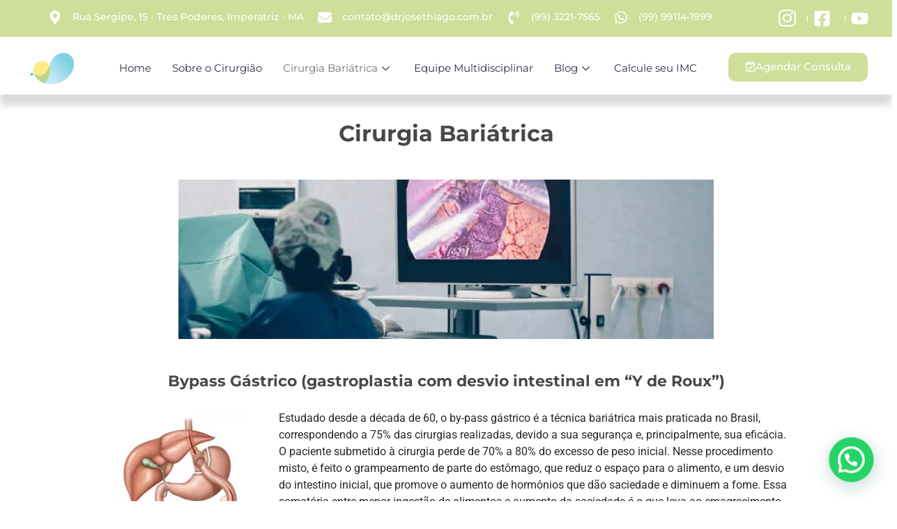

--- FILE ---
content_type: text/html; charset=UTF-8
request_url: https://drjosethiago.com.br/cirurgia-bariatrica/
body_size: 22266
content:
<!doctype html><html dir="ltr" lang="pt-BR" prefix="og: https://ogp.me/ns#"><head><meta charset="UTF-8"><meta name="viewport" content="width=device-width, initial-scale=1"><link rel="profile" href="https://gmpg.org/xfn/11"><title>Cirurgia Bariátrica - Dr José Thiago</title><meta name="description" content="Cirurgia Bariátrica Bypass Gástrico (gastroplastia com desvio intestinal em “Y de Roux”) Estudado desde a década de 60, o by-pass gástrico é a técnica bariátrica mais praticada no Brasil, correspondendo a 75% das cirurgias realizadas, devido a sua segurança e, principalmente, sua eficácia. O paciente submetido à cirurgia perde de 70% a 80% do excesso" /><meta name="robots" content="max-image-preview:large" /><link rel="canonical" href="https://drjosethiago.com.br/cirurgia-bariatrica/" /><meta name="generator" content="All in One SEO (AIOSEO) 4.7.8" /><meta property="og:locale" content="pt_BR" /><meta property="og:site_name" content="Dr José Thiago -" /><meta property="og:type" content="article" /><meta property="og:title" content="Cirurgia Bariátrica - Dr José Thiago" /><meta property="og:description" content="Cirurgia Bariátrica Bypass Gástrico (gastroplastia com desvio intestinal em “Y de Roux”) Estudado desde a década de 60, o by-pass gástrico é a técnica bariátrica mais praticada no Brasil, correspondendo a 75% das cirurgias realizadas, devido a sua segurança e, principalmente, sua eficácia. O paciente submetido à cirurgia perde de 70% a 80% do excesso" /><meta property="og:url" content="https://drjosethiago.com.br/cirurgia-bariatrica/" /><meta property="og:image" content="https://drjosethiago.com.br/wp-content/uploads/2022/03/logodr.png" /><meta property="og:image:secure_url" content="https://drjosethiago.com.br/wp-content/uploads/2022/03/logodr.png" /><meta property="article:published_time" content="2022-03-23T19:29:43+00:00" /><meta property="article:modified_time" content="2022-03-23T20:25:50+00:00" /><meta name="twitter:card" content="summary" /><meta name="twitter:title" content="Cirurgia Bariátrica - Dr José Thiago" /><meta name="twitter:description" content="Cirurgia Bariátrica Bypass Gástrico (gastroplastia com desvio intestinal em “Y de Roux”) Estudado desde a década de 60, o by-pass gástrico é a técnica bariátrica mais praticada no Brasil, correspondendo a 75% das cirurgias realizadas, devido a sua segurança e, principalmente, sua eficácia. O paciente submetido à cirurgia perde de 70% a 80% do excesso" /><meta name="twitter:image" content="https://drjosethiago.com.br/wp-content/uploads/2022/03/logodr.png" /> <script type="application/ld+json" class="aioseo-schema">{"@context":"https:\/\/schema.org","@graph":[{"@type":"BreadcrumbList","@id":"https:\/\/drjosethiago.com.br\/cirurgia-bariatrica\/#breadcrumblist","itemListElement":[{"@type":"ListItem","@id":"https:\/\/drjosethiago.com.br\/#listItem","position":1,"name":"In\u00edcio","item":"https:\/\/drjosethiago.com.br\/","nextItem":{"@type":"ListItem","@id":"https:\/\/drjosethiago.com.br\/cirurgia-bariatrica\/#listItem","name":"Cirurgia Bari\u00e1trica"}},{"@type":"ListItem","@id":"https:\/\/drjosethiago.com.br\/cirurgia-bariatrica\/#listItem","position":2,"name":"Cirurgia Bari\u00e1trica","previousItem":{"@type":"ListItem","@id":"https:\/\/drjosethiago.com.br\/#listItem","name":"In\u00edcio"}}]},{"@type":"Organization","@id":"https:\/\/drjosethiago.com.br\/#organization","name":"Senhor Phone","url":"https:\/\/drjosethiago.com.br\/","logo":{"@type":"ImageObject","url":"https:\/\/drjosethiago.com.br\/wp-content\/uploads\/2022\/03\/logodr.png","@id":"https:\/\/drjosethiago.com.br\/cirurgia-bariatrica\/#organizationLogo","width":321,"height":232},"image":{"@id":"https:\/\/drjosethiago.com.br\/cirurgia-bariatrica\/#organizationLogo"}},{"@type":"WebPage","@id":"https:\/\/drjosethiago.com.br\/cirurgia-bariatrica\/#webpage","url":"https:\/\/drjosethiago.com.br\/cirurgia-bariatrica\/","name":"Cirurgia Bari\u00e1trica - Dr Jos\u00e9 Thiago","description":"Cirurgia Bari\u00e1trica Bypass G\u00e1strico (gastroplastia com desvio intestinal em \u201cY de Roux\u201d) Estudado desde a d\u00e9cada de 60, o by-pass g\u00e1strico \u00e9 a t\u00e9cnica bari\u00e1trica mais praticada no Brasil, correspondendo a 75% das cirurgias realizadas, devido a sua seguran\u00e7a e, principalmente, sua efic\u00e1cia. O paciente submetido \u00e0 cirurgia perde de 70% a 80% do excesso","inLanguage":"pt-BR","isPartOf":{"@id":"https:\/\/drjosethiago.com.br\/#website"},"breadcrumb":{"@id":"https:\/\/drjosethiago.com.br\/cirurgia-bariatrica\/#breadcrumblist"},"datePublished":"2022-03-23T16:29:43-03:00","dateModified":"2022-03-23T17:25:50-03:00"},{"@type":"WebSite","@id":"https:\/\/drjosethiago.com.br\/#website","url":"https:\/\/drjosethiago.com.br\/","name":"Dr Jos\u00e9 Thiago","inLanguage":"pt-BR","publisher":{"@id":"https:\/\/drjosethiago.com.br\/#organization"}}]}</script> <link rel='dns-prefetch' href='//www.googletagmanager.com' /><link rel="alternate" type="application/rss+xml" title="Feed para Dr José Thiago &raquo;" href="https://drjosethiago.com.br/feed/" /><link rel="alternate" type="application/rss+xml" title="Feed de comentários para Dr José Thiago &raquo;" href="https://drjosethiago.com.br/comments/feed/" /><link rel="alternate" title="oEmbed (JSON)" type="application/json+oembed" href="https://drjosethiago.com.br/wp-json/oembed/1.0/embed?url=https%3A%2F%2Fdrjosethiago.com.br%2Fcirurgia-bariatrica%2F" /><link rel="alternate" title="oEmbed (XML)" type="text/xml+oembed" href="https://drjosethiago.com.br/wp-json/oembed/1.0/embed?url=https%3A%2F%2Fdrjosethiago.com.br%2Fcirurgia-bariatrica%2F&#038;format=xml" /><link data-optimized="2" rel="stylesheet" href="https://drjosethiago.com.br/wp-content/litespeed/css/402f604ab07a16e1b99fc4a21e7d3ac1.css?ver=df1c1" /><link rel="preconnect" href="https://fonts.gstatic.com/" crossorigin><script src="https://drjosethiago.com.br/wp-includes/js/jquery/jquery.min.js?ver=3.7.1" id="jquery-core-js"></script> <script data-optimized="1" src="https://drjosethiago.com.br/wp-content/litespeed/js/fbacf802ef803494144d725ab2554882.js?ver=019ee" id="jquery-migrate-js"></script> 
 <script src="https://www.googletagmanager.com/gtag/js?id=AW-481183543" id="google_gtagjs-js" async></script> <script id="google_gtagjs-js-after">window.dataLayer = window.dataLayer || [];function gtag(){dataLayer.push(arguments);}
gtag("js", new Date());
gtag("set", "developer_id.dZTNiMT", true);
gtag("config", "AW-481183543");
 window._googlesitekit = window._googlesitekit || {}; window._googlesitekit.throttledEvents = []; window._googlesitekit.gtagEvent = (name, data) => { var key = JSON.stringify( { name, data } ); if ( !! window._googlesitekit.throttledEvents[ key ] ) { return; } window._googlesitekit.throttledEvents[ key ] = true; setTimeout( () => { delete window._googlesitekit.throttledEvents[ key ]; }, 5 ); gtag( "event", name, { ...data, event_source: "site-kit" } ); }; 
//# sourceURL=google_gtagjs-js-after</script> <script data-optimized="1" src="https://drjosethiago.com.br/wp-content/litespeed/js/789f8c89c004fe2dffcb701c7347f9f7.js?ver=f3f42" id="dom-purify-js"></script> <link rel="https://api.w.org/" href="https://drjosethiago.com.br/wp-json/" /><link rel="alternate" title="JSON" type="application/json" href="https://drjosethiago.com.br/wp-json/wp/v2/pages/555" /><link rel="EditURI" type="application/rsd+xml" title="RSD" href="https://drjosethiago.com.br/xmlrpc.php?rsd" /><meta name="generator" content="WordPress 6.9" /><link rel='shortlink' href='https://drjosethiago.com.br/?p=555' /><meta name="generator" content="Site Kit by Google 1.160.1" />
 <script>(function(w,d,s,l,i){w[l]=w[l]||[];w[l].push({'gtm.start':
new Date().getTime(),event:'gtm.js'});var f=d.getElementsByTagName(s)[0],
j=d.createElement(s),dl=l!='dataLayer'?'&l='+l:'';j.async=true;j.src=
'https://www.googletagmanager.com/gtm.js?id='+i+dl;f.parentNode.insertBefore(j,f);
})(window,document,'script','dataLayer','GTM-WN64XX6');</script> <meta name="generator" content="Elementor 3.27.3; features: e_font_icon_svg, additional_custom_breakpoints; settings: css_print_method-external, google_font-enabled, font_display-auto">
 <script>( function( w, d, s, l, i ) {
				w[l] = w[l] || [];
				w[l].push( {'gtm.start': new Date().getTime(), event: 'gtm.js'} );
				var f = d.getElementsByTagName( s )[0],
					j = d.createElement( s ), dl = l != 'dataLayer' ? '&l=' + l : '';
				j.async = true;
				j.src = 'https://www.googletagmanager.com/gtm.js?id=' + i + dl;
				f.parentNode.insertBefore( j, f );
			} )( window, document, 'script', 'dataLayer', 'GTM-WN64XX6' );</script> <link rel="icon" href="https://drjosethiago.com.br/wp-content/uploads/2022/03/logodr-150x150.png" sizes="32x32" /><link rel="icon" href="https://drjosethiago.com.br/wp-content/uploads/2022/03/logodr.png" sizes="192x192" /><link rel="apple-touch-icon" href="https://drjosethiago.com.br/wp-content/uploads/2022/03/logodr.png" /><meta name="msapplication-TileImage" content="https://drjosethiago.com.br/wp-content/uploads/2022/03/logodr.png" /></head><body class="wp-singular page-template page-template-elementor_header_footer page page-id-555 wp-custom-logo wp-embed-responsive wp-theme-hello-elementor theme-default elementor-default elementor-template-full-width elementor-kit-5 elementor-page elementor-page-555 elementor-page-493">
<noscript>
<iframe src="https://www.googletagmanager.com/ns.html?id=GTM-WN64XX6" height="0" width="0" style="display:none;visibility:hidden"></iframe>
</noscript>
<a class="skip-link screen-reader-text" href="#content">Ir para o conteúdo</a><div data-elementor-type="header" data-elementor-id="460" class="elementor elementor-460 elementor-location-header" data-elementor-settings="{&quot;ha_cmc_init_switcher&quot;:&quot;no&quot;}" data-elementor-post-type="elementor_library"><section class="elementor-section elementor-top-section elementor-element elementor-element-613a69d elementor-section-full_width elementor-hidden-mobile elementor-section-height-default elementor-section-height-default" data-id="613a69d" data-element_type="section" data-settings="{&quot;background_background&quot;:&quot;classic&quot;,&quot;_ha_eqh_enable&quot;:false}"><div class="elementor-container elementor-column-gap-no"><div class="elementor-column elementor-col-50 elementor-top-column elementor-element elementor-element-5b8e72c" data-id="5b8e72c" data-element_type="column"><div class="elementor-widget-wrap elementor-element-populated"><div class="elementor-element elementor-element-5cfc7f6 elementor-icon-list--layout-inline elementor-align-center elementor-list-item-link-full_width elementor-widget elementor-widget-icon-list" data-id="5cfc7f6" data-element_type="widget" data-widget_type="icon-list.default"><div class="elementor-widget-container"><ul class="elementor-icon-list-items elementor-inline-items"><li class="elementor-icon-list-item elementor-inline-item">
<a href="https://www.google.com/maps?ll=-5.51498,-47.481374&#038;z=17&#038;t=m&#038;hl=pt-BR&#038;gl=US&#038;mapclient=embed&#038;cid=11228204912603885081" target="_blank"><span class="elementor-icon-list-icon">
<svg aria-hidden="true" class="e-font-icon-svg e-fas-map-marker-alt" viewBox="0 0 384 512" xmlns="http://www.w3.org/2000/svg"><path d="M172.268 501.67C26.97 291.031 0 269.413 0 192 0 85.961 85.961 0 192 0s192 85.961 192 192c0 77.413-26.97 99.031-172.268 309.67-9.535 13.774-29.93 13.773-39.464 0zM192 272c44.183 0 80-35.817 80-80s-35.817-80-80-80-80 35.817-80 80 35.817 80 80 80z"></path></svg>						</span>
<span class="elementor-icon-list-text">Rua Sergipe, 15 - Tres Poderes, Imperatriz - MA</span>
</a></li><li class="elementor-icon-list-item elementor-inline-item">
<a href="mailto:%20contato@drjosethiago.com.br" target="_blank"><span class="elementor-icon-list-icon">
<svg aria-hidden="true" class="e-font-icon-svg e-fas-envelope" viewBox="0 0 512 512" xmlns="http://www.w3.org/2000/svg"><path d="M502.3 190.8c3.9-3.1 9.7-.2 9.7 4.7V400c0 26.5-21.5 48-48 48H48c-26.5 0-48-21.5-48-48V195.6c0-5 5.7-7.8 9.7-4.7 22.4 17.4 52.1 39.5 154.1 113.6 21.1 15.4 56.7 47.8 92.2 47.6 35.7.3 72-32.8 92.3-47.6 102-74.1 131.6-96.3 154-113.7zM256 320c23.2.4 56.6-29.2 73.4-41.4 132.7-96.3 142.8-104.7 173.4-128.7 5.8-4.5 9.2-11.5 9.2-18.9v-19c0-26.5-21.5-48-48-48H48C21.5 64 0 85.5 0 112v19c0 7.4 3.4 14.3 9.2 18.9 30.6 23.9 40.7 32.4 173.4 128.7 16.8 12.2 50.2 41.8 73.4 41.4z"></path></svg>						</span>
<span class="elementor-icon-list-text">contato@drjosethiago.com.br</span>
</a></li><li class="elementor-icon-list-item elementor-inline-item">
<a href="tel:%20(99)%203221-7565" target="_blank"><span class="elementor-icon-list-icon">
<svg aria-hidden="true" class="e-font-icon-svg e-fas-phone-volume" viewBox="0 0 384 512" xmlns="http://www.w3.org/2000/svg"><path d="M97.333 506.966c-129.874-129.874-129.681-340.252 0-469.933 5.698-5.698 14.527-6.632 21.263-2.422l64.817 40.513a17.187 17.187 0 0 1 6.849 20.958l-32.408 81.021a17.188 17.188 0 0 1-17.669 10.719l-55.81-5.58c-21.051 58.261-20.612 122.471 0 179.515l55.811-5.581a17.188 17.188 0 0 1 17.669 10.719l32.408 81.022a17.188 17.188 0 0 1-6.849 20.958l-64.817 40.513a17.19 17.19 0 0 1-21.264-2.422zM247.126 95.473c11.832 20.047 11.832 45.008 0 65.055-3.95 6.693-13.108 7.959-18.718 2.581l-5.975-5.726c-3.911-3.748-4.793-9.622-2.261-14.41a32.063 32.063 0 0 0 0-29.945c-2.533-4.788-1.65-10.662 2.261-14.41l5.975-5.726c5.61-5.378 14.768-4.112 18.718 2.581zm91.787-91.187c60.14 71.604 60.092 175.882 0 247.428-4.474 5.327-12.53 5.746-17.552.933l-5.798-5.557c-4.56-4.371-4.977-11.529-.93-16.379 49.687-59.538 49.646-145.933 0-205.422-4.047-4.85-3.631-12.008.93-16.379l5.798-5.557c5.022-4.813 13.078-4.394 17.552.933zm-45.972 44.941c36.05 46.322 36.108 111.149 0 157.546-4.39 5.641-12.697 6.251-17.856 1.304l-5.818-5.579c-4.4-4.219-4.998-11.095-1.285-15.931 26.536-34.564 26.534-82.572 0-117.134-3.713-4.836-3.115-11.711 1.285-15.931l5.818-5.579c5.159-4.947 13.466-4.337 17.856 1.304z"></path></svg>						</span>
<span class="elementor-icon-list-text">(99) 3221-7565</span>
</a></li><li class="elementor-icon-list-item elementor-inline-item">
<a href="http://wa.me/5599991141999" target="_blank"><span class="elementor-icon-list-icon">
<svg aria-hidden="true" class="e-font-icon-svg e-fab-whatsapp" viewBox="0 0 448 512" xmlns="http://www.w3.org/2000/svg"><path d="M380.9 97.1C339 55.1 283.2 32 223.9 32c-122.4 0-222 99.6-222 222 0 39.1 10.2 77.3 29.6 111L0 480l117.7-30.9c32.4 17.7 68.9 27 106.1 27h.1c122.3 0 224.1-99.6 224.1-222 0-59.3-25.2-115-67.1-157zm-157 341.6c-33.2 0-65.7-8.9-94-25.7l-6.7-4-69.8 18.3L72 359.2l-4.4-7c-18.5-29.4-28.2-63.3-28.2-98.2 0-101.7 82.8-184.5 184.6-184.5 49.3 0 95.6 19.2 130.4 54.1 34.8 34.9 56.2 81.2 56.1 130.5 0 101.8-84.9 184.6-186.6 184.6zm101.2-138.2c-5.5-2.8-32.8-16.2-37.9-18-5.1-1.9-8.8-2.8-12.5 2.8-3.7 5.6-14.3 18-17.6 21.8-3.2 3.7-6.5 4.2-12 1.4-32.6-16.3-54-29.1-75.5-66-5.7-9.8 5.7-9.1 16.3-30.3 1.8-3.7.9-6.9-.5-9.7-1.4-2.8-12.5-30.1-17.1-41.2-4.5-10.8-9.1-9.3-12.5-9.5-3.2-.2-6.9-.2-10.6-.2-3.7 0-9.7 1.4-14.8 6.9-5.1 5.6-19.4 19-19.4 46.3 0 27.3 19.9 53.7 22.6 57.4 2.8 3.7 39.1 59.7 94.8 83.8 35.2 15.2 49 16.5 66.6 13.9 10.7-1.6 32.8-13.4 37.4-26.4 4.6-13 4.6-24.1 3.2-26.4-1.3-2.5-5-3.9-10.5-6.6z"></path></svg>						</span>
<span class="elementor-icon-list-text">(99) 99114-1999</span>
</a></li></ul></div></div></div></div><div class="elementor-column elementor-col-50 elementor-top-column elementor-element elementor-element-25f0d45" data-id="25f0d45" data-element_type="column"><div class="elementor-widget-wrap elementor-element-populated"><div class="elementor-element elementor-element-eff59b6 elementor-icon-list--layout-inline elementor-align-center elementor-list-item-link-full_width elementor-widget elementor-widget-icon-list" data-id="eff59b6" data-element_type="widget" data-widget_type="icon-list.default"><div class="elementor-widget-container"><ul class="elementor-icon-list-items elementor-inline-items"><li class="elementor-icon-list-item elementor-inline-item">
<a href="https://www.instagram.com/drjosethiago/"><span class="elementor-icon-list-icon">
<i aria-hidden="true" class="icon icon-instagram-1"></i>						</span>
<span class="elementor-icon-list-text"></span>
</a></li><li class="elementor-icon-list-item elementor-inline-item">
<a href="https://www.facebook.com/drjosethiagocarvalho"><span class="elementor-icon-list-icon">
<svg aria-hidden="true" class="e-font-icon-svg e-fab-facebook-square" viewBox="0 0 448 512" xmlns="http://www.w3.org/2000/svg"><path d="M400 32H48A48 48 0 0 0 0 80v352a48 48 0 0 0 48 48h137.25V327.69h-63V256h63v-54.64c0-62.15 37-96.48 93.67-96.48 27.14 0 55.52 4.84 55.52 4.84v61h-31.27c-30.81 0-40.42 19.12-40.42 38.73V256h68.78l-11 71.69h-57.78V480H400a48 48 0 0 0 48-48V80a48 48 0 0 0-48-48z"></path></svg>						</span>
<span class="elementor-icon-list-text"></span>
</a></li><li class="elementor-icon-list-item elementor-inline-item">
<a href="https://www.youtube.com/channel/UCIYBJt2oRZa_J8Yo3WYj7hA"><span class="elementor-icon-list-icon">
<svg aria-hidden="true" class="e-font-icon-svg e-fab-youtube" viewBox="0 0 576 512" xmlns="http://www.w3.org/2000/svg"><path d="M549.655 124.083c-6.281-23.65-24.787-42.276-48.284-48.597C458.781 64 288 64 288 64S117.22 64 74.629 75.486c-23.497 6.322-42.003 24.947-48.284 48.597-11.412 42.867-11.412 132.305-11.412 132.305s0 89.438 11.412 132.305c6.281 23.65 24.787 41.5 48.284 47.821C117.22 448 288 448 288 448s170.78 0 213.371-11.486c23.497-6.321 42.003-24.171 48.284-47.821 11.412-42.867 11.412-132.305 11.412-132.305s0-89.438-11.412-132.305zm-317.51 213.508V175.185l142.739 81.205-142.739 81.201z"></path></svg>						</span>
<span class="elementor-icon-list-text"></span>
</a></li></ul></div></div></div></div></div></section><section class="elementor-section elementor-top-section elementor-element elementor-element-9713236 elementor-section-full_width elementor-reverse-mobile elementor-hidden-mobile elementor-section-height-default elementor-section-height-default" data-id="9713236" data-element_type="section" data-settings="{&quot;background_background&quot;:&quot;classic&quot;,&quot;sticky&quot;:&quot;top&quot;,&quot;sticky_on&quot;:[&quot;desktop&quot;],&quot;_ha_eqh_enable&quot;:false,&quot;sticky_offset&quot;:0,&quot;sticky_effects_offset&quot;:0,&quot;sticky_anchor_link_offset&quot;:0}"><div class="elementor-container elementor-column-gap-narrow"><div class="elementor-column elementor-col-33 elementor-top-column elementor-element elementor-element-d7f93f7" data-id="d7f93f7" data-element_type="column"><div class="elementor-widget-wrap elementor-element-populated"><div class="elementor-element elementor-element-0c56e69 elementor-widget elementor-widget-image" data-id="0c56e69" data-element_type="widget" data-widget_type="image.default"><div class="elementor-widget-container">
<img fetchpriority="high" width="321" height="232" src="https://drjosethiago.com.br/wp-content/webp-express/webp-images/uploads/2022/03/logodr.png.webp" class="attachment-large size-large wp-image-384" alt="" srcset="https://drjosethiago.com.br/wp-content/webp-express/webp-images/uploads/2022/03/logodr.png.webp 321w,  https://drjosethiago.com.br/wp-content/webp-express/webp-images/uploads/2022/03/logodr-300x217.png.webp 300w" sizes="(max-width: 321px) 100vw, 321px" /></div></div></div></div><div class="elementor-column elementor-col-33 elementor-top-column elementor-element elementor-element-818e270" data-id="818e270" data-element_type="column"><div class="elementor-widget-wrap elementor-element-populated"><div class="elementor-element elementor-element-7f6a93c elementor-widget elementor-widget-ekit-nav-menu" data-id="7f6a93c" data-element_type="widget" data-widget_type="ekit-nav-menu.default"><div class="elementor-widget-container"><nav class="ekit-wid-con ekit_menu_responsive_tablet"
data-hamburger-icon=""
data-hamburger-icon-type="icon"
data-responsive-breakpoint="1024">
<button class="elementskit-menu-hamburger elementskit-menu-toggler"  type="button" aria-label="hamburger-icon">
<span class="elementskit-menu-hamburger-icon"></span><span class="elementskit-menu-hamburger-icon"></span><span class="elementskit-menu-hamburger-icon"></span>
</button><div id="ekit-megamenu-menu-principal" class="elementskit-menu-container elementskit-menu-offcanvas-elements elementskit-navbar-nav-default ekit-nav-menu-one-page-no ekit-nav-dropdown-hover"><ul id="menu-menu-principal" class="elementskit-navbar-nav elementskit-menu-po-left submenu-click-on-icon"><li id="menu-item-647" class="menu-item menu-item-type-post_type menu-item-object-page menu-item-home menu-item-647 nav-item elementskit-mobile-builder-content" data-vertical-menu=750px><a href="https://drjosethiago.com.br/" class="ekit-menu-nav-link">Home</a></li><li id="menu-item-23" class="menu-item menu-item-type-custom menu-item-object-custom menu-item-23 nav-item elementskit-mobile-builder-content" data-vertical-menu=750px><a href="http://drjosethiago.com.br/sobre-o-cirurgiao/" class="ekit-menu-nav-link">Sobre o Cirurgião</a></li><li id="menu-item-26" class="menu-item menu-item-type-custom menu-item-object-custom current-menu-item menu-item-has-children menu-item-26 nav-item elementskit-dropdown-has relative_position elementskit-dropdown-menu-default_width elementskit-mobile-builder-content active" data-vertical-menu=750px><a href="http://drjosethiago.com.br/cirurgia-bariatrica/" class="ekit-menu-nav-link ekit-menu-dropdown-toggle active">Cirurgia Bariátrica<i aria-hidden="true" class="icon icon-down-arrow1 elementskit-submenu-indicator"></i></a><ul class="elementskit-dropdown elementskit-submenu-panel"><li id="menu-item-572" class="menu-item menu-item-type-custom menu-item-object-custom menu-item-572 nav-item elementskit-mobile-builder-content" data-vertical-menu=750px><a href="http://drjosethiago.com.br/cirurgia-metabolica" class="dropdown-item">Cirurgia Metabólica</a></ul></li><li id="menu-item-167" class="menu-item menu-item-type-custom menu-item-object-custom menu-item-167 nav-item elementskit-mobile-builder-content" data-vertical-menu=750px><a href="http://drjosethiago.com.br/equipe-multidisciplinar/" class="ekit-menu-nav-link">Equipe Multidisciplinar</a></li><li id="menu-item-27" class="menu-item menu-item-type-custom menu-item-object-custom menu-item-has-children menu-item-27 nav-item elementskit-dropdown-has relative_position elementskit-dropdown-menu-default_width elementskit-mobile-builder-content" data-vertical-menu=750px><a class="ekit-menu-nav-link ekit-menu-dropdown-toggle">Blog<i aria-hidden="true" class="icon icon-down-arrow1 elementskit-submenu-indicator"></i></a><ul class="elementskit-dropdown elementskit-submenu-panel"><li id="menu-item-584" class="menu-item menu-item-type-custom menu-item-object-custom menu-item-584 nav-item elementskit-mobile-builder-content" data-vertical-menu=750px><a href="#novblog" class="dropdown-item">Novidades no Blog</a><li id="menu-item-585" class="menu-item menu-item-type-custom menu-item-object-custom menu-item-585 nav-item elementskit-mobile-builder-content" data-vertical-menu=750px><a href="#noticias" class="dropdown-item">Notícias</a></ul></li><li id="menu-item-389" class="menu-item menu-item-type-custom menu-item-object-custom menu-item-389 nav-item elementskit-mobile-builder-content" data-vertical-menu=750px><a href="http://drjosethiago.com.br/calcule-seu-imc/" class="ekit-menu-nav-link">Calcule seu IMC</a></li></ul><div class="elementskit-nav-identity-panel"><a class="elementskit-nav-logo" href="https://drjosethiago.com.br" target="" rel=""><img src="http://drjosethiago.com.br/wp-content/webp-express/webp-images/uploads/2022/03/logodr.png.webp" title="logodr" alt="logodr" decoding="async" /></a><button class="elementskit-menu-close elementskit-menu-toggler" type="button">X</button></div></div><div class="elementskit-menu-overlay elementskit-menu-offcanvas-elements elementskit-menu-toggler ekit-nav-menu--overlay"></div></nav></div></div></div></div><div class="elementor-column elementor-col-33 elementor-top-column elementor-element elementor-element-9797aad elementor-hidden-mobile" data-id="9797aad" data-element_type="column"><div class="elementor-widget-wrap elementor-element-populated"><div class="elementor-element elementor-element-a77db09 elementor-widget elementor-widget-button" data-id="a77db09" data-element_type="widget" data-widget_type="button.default"><div class="elementor-widget-container"><div class="elementor-button-wrapper">
<a class="elementor-button elementor-button-link elementor-size-sm" href="http://wa.me/5599991141999">
<span class="elementor-button-content-wrapper">
<span class="elementor-button-icon">
<svg aria-hidden="true" class="e-font-icon-svg e-far-calendar-check" viewBox="0 0 448 512" xmlns="http://www.w3.org/2000/svg"><path d="M400 64h-48V12c0-6.627-5.373-12-12-12h-40c-6.627 0-12 5.373-12 12v52H160V12c0-6.627-5.373-12-12-12h-40c-6.627 0-12 5.373-12 12v52H48C21.49 64 0 85.49 0 112v352c0 26.51 21.49 48 48 48h352c26.51 0 48-21.49 48-48V112c0-26.51-21.49-48-48-48zm-6 400H54a6 6 0 0 1-6-6V160h352v298a6 6 0 0 1-6 6zm-52.849-200.65L198.842 404.519c-4.705 4.667-12.303 4.637-16.971-.068l-75.091-75.699c-4.667-4.705-4.637-12.303.068-16.971l22.719-22.536c4.705-4.667 12.303-4.637 16.97.069l44.104 44.461 111.072-110.181c4.705-4.667 12.303-4.637 16.971.068l22.536 22.718c4.667 4.705 4.636 12.303-.069 16.97z"></path></svg>			</span>
<span class="elementor-button-text">Agendar Consulta</span>
</span>
</a></div></div></div></div></div></div></section></div><div data-elementor-type="wp-page" data-elementor-id="555" class="elementor elementor-555" data-elementor-settings="{&quot;ha_cmc_init_switcher&quot;:&quot;no&quot;}" data-elementor-post-type="page"><section class="elementor-section elementor-top-section elementor-element elementor-element-9b96c96 elementor-section-boxed elementor-section-height-default elementor-section-height-default" data-id="9b96c96" data-element_type="section" data-settings="{&quot;_ha_eqh_enable&quot;:false}"><div class="elementor-container elementor-column-gap-default"><div class="elementor-column elementor-col-100 elementor-top-column elementor-element elementor-element-747d340" data-id="747d340" data-element_type="column"><div class="elementor-widget-wrap elementor-element-populated"><div class="elementor-element elementor-element-327de54 elementor-widget elementor-widget-heading" data-id="327de54" data-element_type="widget" data-widget_type="heading.default"><div class="elementor-widget-container"><h2 class="elementor-heading-title elementor-size-default">Cirurgia Bariátrica</h2></div></div></div></div></div></section><section class="elementor-section elementor-top-section elementor-element elementor-element-336fd17 elementor-section-boxed elementor-section-height-default elementor-section-height-default" data-id="336fd17" data-element_type="section" data-settings="{&quot;_ha_eqh_enable&quot;:false}"><div class="elementor-container elementor-column-gap-default"><div class="elementor-column elementor-col-100 elementor-top-column elementor-element elementor-element-11bedde" data-id="11bedde" data-element_type="column"><div class="elementor-widget-wrap elementor-element-populated"><div class="elementor-element elementor-element-ccfdf63 elementor-widget elementor-widget-image" data-id="ccfdf63" data-element_type="widget" data-widget_type="image.default"><div class="elementor-widget-container">
<img decoding="async" width="768" height="229" src="https://drjosethiago.com.br/wp-content/webp-express/webp-images/uploads/2022/03/cirurgia-bariatrica-laparoscopica-768x229-1.jpg.webp" class="attachment-large size-large wp-image-564" alt="" srcset="https://drjosethiago.com.br/wp-content/webp-express/webp-images/uploads/2022/03/cirurgia-bariatrica-laparoscopica-768x229-1.jpg.webp 768w,  https://drjosethiago.com.br/wp-content/webp-express/webp-images/uploads/2022/03/cirurgia-bariatrica-laparoscopica-768x229-1-300x89.jpg.webp 300w" sizes="(max-width: 768px) 100vw, 768px" /></div></div><div class="elementor-element elementor-element-72d05fb elementor-widget elementor-widget-heading" data-id="72d05fb" data-element_type="widget" data-widget_type="heading.default"><div class="elementor-widget-container"><h2 class="elementor-heading-title elementor-size-default">Bypass Gástrico (gastroplastia com desvio intestinal em “Y de Roux”)</h2></div></div><section class="elementor-section elementor-inner-section elementor-element elementor-element-1b4acd5 elementor-section-boxed elementor-section-height-default elementor-section-height-default" data-id="1b4acd5" data-element_type="section" data-settings="{&quot;_ha_eqh_enable&quot;:false}"><div class="elementor-container elementor-column-gap-default"><div class="elementor-column elementor-col-50 elementor-inner-column elementor-element elementor-element-c9b8ac2" data-id="c9b8ac2" data-element_type="column"><div class="elementor-widget-wrap elementor-element-populated"><div class="elementor-element elementor-element-50bd4ce elementor-widget elementor-widget-image" data-id="50bd4ce" data-element_type="widget" data-widget_type="image.default"><div class="elementor-widget-container">
<img decoding="async" width="194" height="300" src="https://drjosethiago.com.br/wp-content/webp-express/webp-images/uploads/2022/03/img_bypass-gastrico-194x300-1.jpg.webp" class="attachment-large size-large wp-image-565" alt="" /></div></div></div></div><div class="elementor-column elementor-col-50 elementor-inner-column elementor-element elementor-element-09b515b" data-id="09b515b" data-element_type="column"><div class="elementor-widget-wrap elementor-element-populated"><div class="elementor-element elementor-element-601686d elementor-widget elementor-widget-text-editor" data-id="601686d" data-element_type="widget" data-widget_type="text-editor.default"><div class="elementor-widget-container">
Estudado desde a década de 60, o by-pass gástrico é a técnica bariátrica mais praticada no Brasil, correspondendo a 75% das cirurgias realizadas, devido a sua segurança e, principalmente, sua eficácia. O paciente submetido à cirurgia perde de 70% a 80% do excesso de peso inicial. Nesse procedimento misto, é feito o grampeamento de parte do estômago, que reduz o espaço para o alimento, e um desvio do intestino inicial, que promove o aumento de hormônios que dão saciedade e diminuem a fome. Essa somatória entre menor ingestão de alimentos e aumento da saciedade é o que leva ao emagrecimento, além de controlar o diabetes e outras doenças, como a hipertensão arterial.
<br><br>
Uma curiosidade: a costura do intestino que foi desviado fica com formato parecido com a letra Y, daí a origem do nome. Roux é o sobrenome do cirurgião que criou a técnica.</div></div></div></div></div></section><div class="elementor-element elementor-element-9ac4f31 elementor-widget elementor-widget-heading" data-id="9ac4f31" data-element_type="widget" data-widget_type="heading.default"><div class="elementor-widget-container"><h2 class="elementor-heading-title elementor-size-default">Gastrectomia Vertical</h2></div></div><section class="elementor-section elementor-inner-section elementor-element elementor-element-992de87 elementor-section-boxed elementor-section-height-default elementor-section-height-default" data-id="992de87" data-element_type="section" data-settings="{&quot;_ha_eqh_enable&quot;:false}"><div class="elementor-container elementor-column-gap-default"><div class="elementor-column elementor-col-50 elementor-inner-column elementor-element elementor-element-79799bf" data-id="79799bf" data-element_type="column"><div class="elementor-widget-wrap elementor-element-populated"><div class="elementor-element elementor-element-3e7bfdb elementor-widget elementor-widget-image" data-id="3e7bfdb" data-element_type="widget" data-widget_type="image.default"><div class="elementor-widget-container">
<img loading="lazy" decoding="async" width="194" height="300" src="https://drjosethiago.com.br/wp-content/webp-express/webp-images/uploads/2022/03/Gastrectomia-Vertical-194x300-1.jpg.webp" class="attachment-large size-large wp-image-566" alt="" /></div></div></div></div><div class="elementor-column elementor-col-50 elementor-inner-column elementor-element elementor-element-90373ba" data-id="90373ba" data-element_type="column"><div class="elementor-widget-wrap elementor-element-populated"><div class="elementor-element elementor-element-a3f0b21 elementor-widget elementor-widget-text-editor" data-id="a3f0b21" data-element_type="widget" data-widget_type="text-editor.default"><div class="elementor-widget-container">
Também conhecida como cirurgia de Sleeve ou gastrectomia em manga de camisa. Esse procedimento e considerado restritivo e metabólico e nele o estômago é transformado em um tubo, com capacidade de 80 a 100 mililitros (ml).
<br><br>
Essa intervenção também provoca uma boa perda de peso, comparável à do by-pass gástrico e maior que a proporcionada pela banda gástrica ajustável.
<br><br>
É um procedimento que já e feito há mais de 20 anos, tem boa eficácia sobre o controle da hipertensão e de doenças dos lipídeos (colesterol e triglicérides).
<br><br>
Atualmente vem crescendo muito o número de cirurgiões que acreditam nos resultados desta técnica, inclusive para controle do diabetes. Estima-se que em pouco tempo sera a cirurgia mais feita no Brasil e no mundo.</div></div></div></div></div></section><div class="elementor-element elementor-element-1f0306c elementor-widget elementor-widget-heading" data-id="1f0306c" data-element_type="widget" data-widget_type="heading.default"><div class="elementor-widget-container"><h2 class="elementor-heading-title elementor-size-default">Duodenal Switch</h2></div></div><section class="elementor-section elementor-inner-section elementor-element elementor-element-8e577f0 elementor-section-boxed elementor-section-height-default elementor-section-height-default" data-id="8e577f0" data-element_type="section" data-settings="{&quot;_ha_eqh_enable&quot;:false}"><div class="elementor-container elementor-column-gap-default"><div class="elementor-column elementor-col-50 elementor-inner-column elementor-element elementor-element-70507dd" data-id="70507dd" data-element_type="column"><div class="elementor-widget-wrap elementor-element-populated"><div class="elementor-element elementor-element-2f9971a elementor-widget elementor-widget-image" data-id="2f9971a" data-element_type="widget" data-widget_type="image.default"><div class="elementor-widget-container">
<img loading="lazy" decoding="async" width="194" height="300" src="https://drjosethiago.com.br/wp-content/webp-express/webp-images/uploads/2022/03/Duedenal-Switch-194x300-1.jpg.webp" class="attachment-large size-large wp-image-567" alt="" /></div></div></div></div><div class="elementor-column elementor-col-50 elementor-inner-column elementor-element elementor-element-9e2d398" data-id="9e2d398" data-element_type="column"><div class="elementor-widget-wrap elementor-element-populated"><div class="elementor-element elementor-element-d5d116c elementor-widget elementor-widget-text-editor" data-id="d5d116c" data-element_type="widget" data-widget_type="text-editor.default"><div class="elementor-widget-container">
É a associação entre gastrectomia vertical e desvio intestinal. Nessa cirurgia, 60% do estômago são retirados, porém a anatomia básica do órgão e sua fisiologia de esvaziamento são mantidas.
<br><br>
O desvio intestinal reduz a absorção dos nutrientes, levando ao emagrecimento. Criada em 1978, a técnica corresponde a 5% dos procedimentos e leva à perda de 75% a 85% do excesso de peso inicial.</div></div></div></div></div></section><div class="elementor-element elementor-element-9f303b5 elementor-widget elementor-widget-heading" data-id="9f303b5" data-element_type="widget" data-widget_type="heading.default"><div class="elementor-widget-container"><h2 class="elementor-heading-title elementor-size-default">Banda gástrica ajustável</h2></div></div><section class="elementor-section elementor-inner-section elementor-element elementor-element-531ee68 elementor-section-boxed elementor-section-height-default elementor-section-height-default" data-id="531ee68" data-element_type="section" data-settings="{&quot;_ha_eqh_enable&quot;:false}"><div class="elementor-container elementor-column-gap-default"><div class="elementor-column elementor-col-50 elementor-inner-column elementor-element elementor-element-5f716b0" data-id="5f716b0" data-element_type="column"><div class="elementor-widget-wrap elementor-element-populated"><div class="elementor-element elementor-element-4189389 elementor-widget elementor-widget-image" data-id="4189389" data-element_type="widget" data-widget_type="image.default"><div class="elementor-widget-container">
<img loading="lazy" decoding="async" width="237" height="300" src="https://drjosethiago.com.br/wp-content/webp-express/webp-images/uploads/2022/03/Banda-GÃ¡strica-237x300-1.jpg.webp" class="attachment-large size-large wp-image-568" alt="" /></div></div></div></div><div class="elementor-column elementor-col-50 elementor-inner-column elementor-element elementor-element-8e62492" data-id="8e62492" data-element_type="column"><div class="elementor-widget-wrap elementor-element-populated"><div class="elementor-element elementor-element-85cbe29 elementor-widget elementor-widget-text-editor" data-id="85cbe29" data-element_type="widget" data-widget_type="text-editor.default"><div class="elementor-widget-container">
Criada em 1984 e trazida ao Brasil em 1996, a banda gástrica ajustável representa hoje menos de 1% dos procedimentos realizados no País e praticamente se encontra abandonada.
<br><br>
Apesar de não promover mudanças na produção de hormônios como o bypass, essa técnica é bastante segura e eficaz na redução de peso (50% a 60% do excesso de peso inicial), o que também ajuda no tratamento de todas as doenças.
<br><br>
Um anel de silicone inflável e ajustável é instalado ao redor do estômago, que aperta mais ou menos o órgão, tornando possível controlar o esvaziamento do estômago. E uma técnica puramente restritiva e tem contra ela a presença do anel, que é uma prótese, podendo a qualquer momento apresentar problemas e complicações decorrentes de sua presença na cavidade abdominal.</div></div></div></div></div></section><div class="elementor-element elementor-element-4b9ab2b elementor-widget elementor-widget-heading" data-id="4b9ab2b" data-element_type="widget" data-widget_type="heading.default"><div class="elementor-widget-container"><h2 class="elementor-heading-title elementor-size-default">Cirurgia Laparoscópica</h2></div></div><div class="elementor-element elementor-element-f71ac9a elementor-widget elementor-widget-text-editor" data-id="f71ac9a" data-element_type="widget" data-widget_type="text-editor.default"><div class="elementor-widget-container">
Técnica cirúrgica em que se realiza a mesma cirurgia através de pequenos orifícios, nos quais se introduz longas pinças cirúrgicas e se realiza o procedimento através de uma televisão ou monitor cirúrgico. E considerada “minimamente invasiva”, aplicável em todas as técnicas cirúrgicas a videolaparoscopia representa uma das maiores evoluções tecnológicas da medicina.
<br><br>
No tratamento da obesidade, as cirurgias do gênero se diferenciam da convencional, aberta (laparotomia), em função do acesso utilizado. Na cirurgia aberta, o médico precisa fazer um corte de 10 a 20 centímetros no abdômen do paciente. Na videolaparoscopia são feitas de quatro a sete mini incisões de 0,5 a 1,2 centímetros cada uma, por onde passam as cânulas e a câmera de vídeo.
<br><br>
Das quase 60 mil cirurgias bariátricas realizadas em 2010 no Brasil, 35% foram feitas via videolaparoscopia. A taxa de mortalidade média é de apenas 0,23% – abaixo do índice de 1% estabelecido pela Organização Mundial da Saúde (OMS) –, contra 0,8% a 1% da cirurgia aberta (laparotomia). Vale lembrar que, em algumas situações, raras, o cirurgião pode precisar converter a videolaparoscopia em cirurgia aberta.
<br><br>
Essa decisão é baseada em critérios de segurança e só pode ser tomada durante o ato operatório. As vantagens são inúmeras, menos dor no pós-operatório, menor índice de infecção, rápido retorno às atividades laborais, menor incidência de hérnias incisionais, além de esteticamente superior.</div></div><div class="elementor-element elementor-element-192b9e3 elementor-widget elementor-widget-text-editor" data-id="192b9e3" data-element_type="widget" data-widget_type="text-editor.default"><div class="elementor-widget-container"><p>Fonte: <span style="color: #0000ff;"><a style="color: #0000ff;" href="_wp_link_placeholder" data-wplink-edit="true">https://www.sbcbm.org.br/tecnicas-cirurgicas-bariatrica/</a></span></p></div></div></div></div></div></section></div><div data-elementor-type="footer" data-elementor-id="463" class="elementor elementor-463 elementor-location-footer" data-elementor-settings="{&quot;ha_cmc_init_switcher&quot;:&quot;no&quot;}" data-elementor-post-type="elementor_library"><section class="elementor-section elementor-top-section elementor-element elementor-element-61f6fe7 elementor-section-boxed elementor-section-height-default elementor-section-height-default" data-id="61f6fe7" data-element_type="section" data-settings="{&quot;background_background&quot;:&quot;classic&quot;,&quot;_ha_eqh_enable&quot;:false}"><div class="elementor-container elementor-column-gap-default"><div class="elementor-column elementor-col-25 elementor-top-column elementor-element elementor-element-addb744" data-id="addb744" data-element_type="column"><div class="elementor-widget-wrap elementor-element-populated"><div class="elementor-element elementor-element-e6befc5 elementor-widget elementor-widget-image" data-id="e6befc5" data-element_type="widget" data-widget_type="image.default"><div class="elementor-widget-container">
<img width="321" height="232" src="https://drjosethiago.com.br/wp-content/webp-express/webp-images/uploads/2022/03/logodr.png.webp" class="attachment-large size-large wp-image-384" alt="" srcset="https://drjosethiago.com.br/wp-content/webp-express/webp-images/uploads/2022/03/logodr.png.webp 321w,  https://drjosethiago.com.br/wp-content/webp-express/webp-images/uploads/2022/03/logodr-300x217.png.webp 300w" sizes="(max-width: 321px) 100vw, 321px" /></div></div></div></div><div class="elementor-column elementor-col-25 elementor-top-column elementor-element elementor-element-43ca721" data-id="43ca721" data-element_type="column"><div class="elementor-widget-wrap elementor-element-populated"><div class="elementor-element elementor-element-c74ae6c elementor-widget elementor-widget-heading" data-id="c74ae6c" data-element_type="widget" data-widget_type="heading.default"><div class="elementor-widget-container"><h2 class="elementor-heading-title elementor-size-default">Horário de Atendimento</h2></div></div><div class="elementor-element elementor-element-f9e346f elementor-icon-list--layout-traditional elementor-list-item-link-full_width elementor-widget elementor-widget-icon-list" data-id="f9e346f" data-element_type="widget" data-widget_type="icon-list.default"><div class="elementor-widget-container"><ul class="elementor-icon-list-items"><li class="elementor-icon-list-item">
<span class="elementor-icon-list-icon">
<svg aria-hidden="true" class="e-font-icon-svg e-far-clock" viewBox="0 0 512 512" xmlns="http://www.w3.org/2000/svg"><path d="M256 8C119 8 8 119 8 256s111 248 248 248 248-111 248-248S393 8 256 8zm0 448c-110.5 0-200-89.5-200-200S145.5 56 256 56s200 89.5 200 200-89.5 200-200 200zm61.8-104.4l-84.9-61.7c-3.1-2.3-4.9-5.9-4.9-9.7V116c0-6.6 5.4-12 12-12h32c6.6 0 12 5.4 12 12v141.7l66.8 48.6c5.4 3.9 6.5 11.4 2.6 16.8L334.6 349c-3.9 5.3-11.4 6.5-16.8 2.6z"></path></svg>						</span>
<span class="elementor-icon-list-text">Segunda a Sexta:  08:00h ás 18:00h</span></li><li class="elementor-icon-list-item">
<span class="elementor-icon-list-icon">
<svg aria-hidden="true" class="e-font-icon-svg e-far-clock" viewBox="0 0 512 512" xmlns="http://www.w3.org/2000/svg"><path d="M256 8C119 8 8 119 8 256s111 248 248 248 248-111 248-248S393 8 256 8zm0 448c-110.5 0-200-89.5-200-200S145.5 56 256 56s200 89.5 200 200-89.5 200-200 200zm61.8-104.4l-84.9-61.7c-3.1-2.3-4.9-5.9-4.9-9.7V116c0-6.6 5.4-12 12-12h32c6.6 0 12 5.4 12 12v141.7l66.8 48.6c5.4 3.9 6.5 11.4 2.6 16.8L334.6 349c-3.9 5.3-11.4 6.5-16.8 2.6z"></path></svg>						</span>
<span class="elementor-icon-list-text">Sábado: 08:00h ás 12:00h</span></li><li class="elementor-icon-list-item">
<a href="https://www.google.com/maps?ll=-5.51498,-47.481374&#038;z=17&#038;t=m&#038;hl=pt-BR&#038;gl=US&#038;mapclient=embed&#038;cid=11228204912603885081"><span class="elementor-icon-list-icon">
<svg aria-hidden="true" class="e-font-icon-svg e-fas-map-marker-alt" viewBox="0 0 384 512" xmlns="http://www.w3.org/2000/svg"><path d="M172.268 501.67C26.97 291.031 0 269.413 0 192 0 85.961 85.961 0 192 0s192 85.961 192 192c0 77.413-26.97 99.031-172.268 309.67-9.535 13.774-29.93 13.773-39.464 0zM192 272c44.183 0 80-35.817 80-80s-35.817-80-80-80-80 35.817-80 80 35.817 80 80 80z"></path></svg>						</span>
<span class="elementor-icon-list-text">Rua Sergipe, 15 - Tres Poderes, Imperatriz - MA</span>
</a></li></ul></div></div></div></div><div class="elementor-column elementor-col-25 elementor-top-column elementor-element elementor-element-42ec28f" data-id="42ec28f" data-element_type="column"><div class="elementor-widget-wrap elementor-element-populated"><div class="elementor-element elementor-element-aa8c142 elementor-widget elementor-widget-heading" data-id="aa8c142" data-element_type="widget" data-widget_type="heading.default"><div class="elementor-widget-container"><h2 class="elementor-heading-title elementor-size-default">Contato</h2></div></div><div class="elementor-element elementor-element-e6ea4a1 elementor-icon-list--layout-traditional elementor-list-item-link-full_width elementor-widget elementor-widget-icon-list" data-id="e6ea4a1" data-element_type="widget" data-widget_type="icon-list.default"><div class="elementor-widget-container"><ul class="elementor-icon-list-items"><li class="elementor-icon-list-item">
<a href="mailto:%20contato@drjosethiago.com.br" target="_blank"><span class="elementor-icon-list-icon">
<svg aria-hidden="true" class="e-font-icon-svg e-fas-envelope" viewBox="0 0 512 512" xmlns="http://www.w3.org/2000/svg"><path d="M502.3 190.8c3.9-3.1 9.7-.2 9.7 4.7V400c0 26.5-21.5 48-48 48H48c-26.5 0-48-21.5-48-48V195.6c0-5 5.7-7.8 9.7-4.7 22.4 17.4 52.1 39.5 154.1 113.6 21.1 15.4 56.7 47.8 92.2 47.6 35.7.3 72-32.8 92.3-47.6 102-74.1 131.6-96.3 154-113.7zM256 320c23.2.4 56.6-29.2 73.4-41.4 132.7-96.3 142.8-104.7 173.4-128.7 5.8-4.5 9.2-11.5 9.2-18.9v-19c0-26.5-21.5-48-48-48H48C21.5 64 0 85.5 0 112v19c0 7.4 3.4 14.3 9.2 18.9 30.6 23.9 40.7 32.4 173.4 128.7 16.8 12.2 50.2 41.8 73.4 41.4z"></path></svg>						</span>
<span class="elementor-icon-list-text">contato@drjosethiago.com.br</span>
</a></li><li class="elementor-icon-list-item">
<a href="tel:%20(99)%203221-7565" target="_blank"><span class="elementor-icon-list-icon">
<svg aria-hidden="true" class="e-font-icon-svg e-fas-phone-volume" viewBox="0 0 384 512" xmlns="http://www.w3.org/2000/svg"><path d="M97.333 506.966c-129.874-129.874-129.681-340.252 0-469.933 5.698-5.698 14.527-6.632 21.263-2.422l64.817 40.513a17.187 17.187 0 0 1 6.849 20.958l-32.408 81.021a17.188 17.188 0 0 1-17.669 10.719l-55.81-5.58c-21.051 58.261-20.612 122.471 0 179.515l55.811-5.581a17.188 17.188 0 0 1 17.669 10.719l32.408 81.022a17.188 17.188 0 0 1-6.849 20.958l-64.817 40.513a17.19 17.19 0 0 1-21.264-2.422zM247.126 95.473c11.832 20.047 11.832 45.008 0 65.055-3.95 6.693-13.108 7.959-18.718 2.581l-5.975-5.726c-3.911-3.748-4.793-9.622-2.261-14.41a32.063 32.063 0 0 0 0-29.945c-2.533-4.788-1.65-10.662 2.261-14.41l5.975-5.726c5.61-5.378 14.768-4.112 18.718 2.581zm91.787-91.187c60.14 71.604 60.092 175.882 0 247.428-4.474 5.327-12.53 5.746-17.552.933l-5.798-5.557c-4.56-4.371-4.977-11.529-.93-16.379 49.687-59.538 49.646-145.933 0-205.422-4.047-4.85-3.631-12.008.93-16.379l5.798-5.557c5.022-4.813 13.078-4.394 17.552.933zm-45.972 44.941c36.05 46.322 36.108 111.149 0 157.546-4.39 5.641-12.697 6.251-17.856 1.304l-5.818-5.579c-4.4-4.219-4.998-11.095-1.285-15.931 26.536-34.564 26.534-82.572 0-117.134-3.713-4.836-3.115-11.711 1.285-15.931l5.818-5.579c5.159-4.947 13.466-4.337 17.856 1.304z"></path></svg>						</span>
<span class="elementor-icon-list-text">(99) 3221-7565</span>
</a></li><li class="elementor-icon-list-item">
<a href="http://wa.me/5599991141999" target="_blank"><span class="elementor-icon-list-icon">
<svg aria-hidden="true" class="e-font-icon-svg e-fab-whatsapp" viewBox="0 0 448 512" xmlns="http://www.w3.org/2000/svg"><path d="M380.9 97.1C339 55.1 283.2 32 223.9 32c-122.4 0-222 99.6-222 222 0 39.1 10.2 77.3 29.6 111L0 480l117.7-30.9c32.4 17.7 68.9 27 106.1 27h.1c122.3 0 224.1-99.6 224.1-222 0-59.3-25.2-115-67.1-157zm-157 341.6c-33.2 0-65.7-8.9-94-25.7l-6.7-4-69.8 18.3L72 359.2l-4.4-7c-18.5-29.4-28.2-63.3-28.2-98.2 0-101.7 82.8-184.5 184.6-184.5 49.3 0 95.6 19.2 130.4 54.1 34.8 34.9 56.2 81.2 56.1 130.5 0 101.8-84.9 184.6-186.6 184.6zm101.2-138.2c-5.5-2.8-32.8-16.2-37.9-18-5.1-1.9-8.8-2.8-12.5 2.8-3.7 5.6-14.3 18-17.6 21.8-3.2 3.7-6.5 4.2-12 1.4-32.6-16.3-54-29.1-75.5-66-5.7-9.8 5.7-9.1 16.3-30.3 1.8-3.7.9-6.9-.5-9.7-1.4-2.8-12.5-30.1-17.1-41.2-4.5-10.8-9.1-9.3-12.5-9.5-3.2-.2-6.9-.2-10.6-.2-3.7 0-9.7 1.4-14.8 6.9-5.1 5.6-19.4 19-19.4 46.3 0 27.3 19.9 53.7 22.6 57.4 2.8 3.7 39.1 59.7 94.8 83.8 35.2 15.2 49 16.5 66.6 13.9 10.7-1.6 32.8-13.4 37.4-26.4 4.6-13 4.6-24.1 3.2-26.4-1.3-2.5-5-3.9-10.5-6.6z"></path></svg>						</span>
<span class="elementor-icon-list-text">(99) 99114-1999</span>
</a></li></ul></div></div></div></div><div class="elementor-column elementor-col-25 elementor-top-column elementor-element elementor-element-d05e593" data-id="d05e593" data-element_type="column"><div class="elementor-widget-wrap elementor-element-populated"><div class="elementor-element elementor-element-060b326 elementor-widget elementor-widget-heading" data-id="060b326" data-element_type="widget" data-widget_type="heading.default"><div class="elementor-widget-container"><h2 class="elementor-heading-title elementor-size-default">Redes Sociais</h2></div></div><div class="elementor-element elementor-element-f434984 elementor-icon-list--layout-inline elementor-align-center elementor-mobile-align-center elementor-list-item-link-full_width elementor-widget elementor-widget-icon-list" data-id="f434984" data-element_type="widget" data-widget_type="icon-list.default"><div class="elementor-widget-container"><ul class="elementor-icon-list-items elementor-inline-items"><li class="elementor-icon-list-item elementor-inline-item">
<a href="https://www.instagram.com/drjosethiago/"><span class="elementor-icon-list-icon">
<i aria-hidden="true" class="icon icon-instagram-1"></i>						</span>
<span class="elementor-icon-list-text"></span>
</a></li><li class="elementor-icon-list-item elementor-inline-item">
<a href="https://www.facebook.com/drjosethiagocarvalho"><span class="elementor-icon-list-icon">
<svg aria-hidden="true" class="e-font-icon-svg e-fab-facebook-square" viewBox="0 0 448 512" xmlns="http://www.w3.org/2000/svg"><path d="M400 32H48A48 48 0 0 0 0 80v352a48 48 0 0 0 48 48h137.25V327.69h-63V256h63v-54.64c0-62.15 37-96.48 93.67-96.48 27.14 0 55.52 4.84 55.52 4.84v61h-31.27c-30.81 0-40.42 19.12-40.42 38.73V256h68.78l-11 71.69h-57.78V480H400a48 48 0 0 0 48-48V80a48 48 0 0 0-48-48z"></path></svg>						</span>
<span class="elementor-icon-list-text"></span>
</a></li><li class="elementor-icon-list-item elementor-inline-item">
<a href="https://www.youtube.com/channel/UCIYBJt2oRZa_J8Yo3WYj7hA"><span class="elementor-icon-list-icon">
<svg aria-hidden="true" class="e-font-icon-svg e-fab-youtube" viewBox="0 0 576 512" xmlns="http://www.w3.org/2000/svg"><path d="M549.655 124.083c-6.281-23.65-24.787-42.276-48.284-48.597C458.781 64 288 64 288 64S117.22 64 74.629 75.486c-23.497 6.322-42.003 24.947-48.284 48.597-11.412 42.867-11.412 132.305-11.412 132.305s0 89.438 11.412 132.305c6.281 23.65 24.787 41.5 48.284 47.821C117.22 448 288 448 288 448s170.78 0 213.371-11.486c23.497-6.321 42.003-24.171 48.284-47.821 11.412-42.867 11.412-132.305 11.412-132.305s0-89.438-11.412-132.305zm-317.51 213.508V175.185l142.739 81.205-142.739 81.201z"></path></svg>						</span>
<span class="elementor-icon-list-text"></span>
</a></li></ul></div></div></div></div></div></section><section class="elementor-section elementor-top-section elementor-element elementor-element-6540318 elementor-section-boxed elementor-section-height-default elementor-section-height-default" data-id="6540318" data-element_type="section" data-settings="{&quot;background_background&quot;:&quot;classic&quot;,&quot;_ha_eqh_enable&quot;:false}"><div class="elementor-container elementor-column-gap-default"><div class="elementor-column elementor-col-100 elementor-top-column elementor-element elementor-element-c848bd1" data-id="c848bd1" data-element_type="column"><div class="elementor-widget-wrap elementor-element-populated"><div class="elementor-element elementor-element-0b73654 elementor-widget elementor-widget-heading" data-id="0b73654" data-element_type="widget" data-widget_type="heading.default"><div class="elementor-widget-container"><h2 class="elementor-heading-title elementor-size-default">Dr. José Thiago | Todos os Direitos Reservados | CNPJ:</h2></div></div></div></div></div></section></div> <script type="speculationrules">{"prefetch":[{"source":"document","where":{"and":[{"href_matches":"/*"},{"not":{"href_matches":["/wp-*.php","/wp-admin/*","/wp-content/uploads/*","/wp-content/*","/wp-content/plugins/*","/wp-content/themes/hello-elementor/*","/*\\?(.+)"]}},{"not":{"selector_matches":"a[rel~=\"nofollow\"]"}},{"not":{"selector_matches":".no-prefetch, .no-prefetch a"}}]},"eagerness":"conservative"}]}</script> <noscript><iframe src="https://www.googletagmanager.com/ns.html?id=GTM-WN64XX6"
height="0" width="0" style="display:none;visibility:hidden"></iframe></noscript> <script data-optimized="1" type="text/javascript">var sbiajaxurl="https://drjosethiago.com.br/wp-admin/admin-ajax.php"</script> <div class="joinchat joinchat--right" data-settings='{"telephone":"5599991141999","mobile_only":false,"button_delay":3,"whatsapp_web":false,"qr":false,"message_views":2,"message_delay":-10,"message_badge":false,"message_send":"","message_hash":"cc4600a5"}'><div class="joinchat__button"><div class="joinchat__button__open"></div><div class="joinchat__button__sendtext">Abrir Whatsapp</div>
<svg class="joinchat__button__send" width="60" height="60" viewbox="0 0 400 400" stroke-linecap="round" stroke-width="33">
<path class="joinchat_svg__plain" d="M168.83 200.504H79.218L33.04 44.284a1 1 0 0 1 1.386-1.188L365.083 199.04a1 1 0 0 1 .003 1.808L34.432 357.903a1 1 0 0 1-1.388-1.187l29.42-99.427"/>
<path class="joinchat_svg__chat" d="M318.087 318.087c-52.982 52.982-132.708 62.922-195.725 29.82l-80.449 10.18 10.358-80.112C18.956 214.905 28.836 134.99 81.913 81.913c65.218-65.217 170.956-65.217 236.174 0 42.661 42.661 57.416 102.661 44.265 157.316"/>
</svg></div><div class="joinchat__box"><div class="joinchat__header">
<span class="joinchat__header__text">Dr. José Thiago</span><div class="joinchat__close" title="Fechar"></div></div><div class="joinchat__box__scroll"><div class="joinchat__box__content"><div class="joinchat__message">Olá 👋<br>Podemos ajudá-lo?</div></div></div></div>
<svg style="width:0;height:0;position:absolute"><defs><clipPath id="joinchat__peak_l"><path d="M17 25V0C17 12.877 6.082 14.9 1.031 15.91c-1.559.31-1.179 2.272.004 2.272C9.609 18.182 17 18.088 17 25z"/></clipPath><clipPath id="joinchat__peak_r"><path d="M0 25.68V0c0 13.23 10.92 15.3 15.97 16.34 1.56.32 1.18 2.34 0 2.34-8.58 0-15.97-.1-15.97 7Z"/></clipPath></defs></svg></div> <script>(function($,w){'use strict';let $window=$(w);$(document).ready(function(){let isEnable="";let isEnableLazyMove="";let speed=isEnableLazyMove?'0.7':'0.2';if(!isEnable){return}
if(typeof haCursor=='undefined'||haCursor==null){initiateHaCursorObject(speed)}
setTimeout(function(){let targetCursor=$('.ha-cursor');if(targetCursor){if(!isEnable){$('body').removeClass('hm-init-default-cursor-none');$('.ha-cursor').addClass('ha-init-hide')}else{$('body').addClass('hm-init-default-cursor-none');$('.ha-cursor').removeClass('ha-init-hide')}}},500)})}(jQuery,window))</script> <script>const lazyloadRunObserver=()=>{const lazyloadBackgrounds=document.querySelectorAll(`.e-con.e-parent:not(.e-lazyloaded)`);const lazyloadBackgroundObserver=new IntersectionObserver((entries)=>{entries.forEach((entry)=>{if(entry.isIntersecting){let lazyloadBackground=entry.target;if(lazyloadBackground){lazyloadBackground.classList.add('e-lazyloaded')}
lazyloadBackgroundObserver.unobserve(entry.target)}})},{rootMargin:'200px 0px 200px 0px'});lazyloadBackgrounds.forEach((lazyloadBackground)=>{lazyloadBackgroundObserver.observe(lazyloadBackground)})};const events=['DOMContentLoaded','elementor/lazyload/observe',];events.forEach((event)=>{document.addEventListener(event,lazyloadRunObserver)})</script> <script data-optimized="1" src="https://drjosethiago.com.br/wp-content/litespeed/js/f6daba4af7e057c2296dd4863af226ab.js?ver=5d77e" id="hello-theme-frontend-js"></script> <script data-optimized="1" src="https://drjosethiago.com.br/wp-content/litespeed/js/4ca1f0898183283c325e21cc428c6972.js?ver=86827" id="e-sticky-js"></script> <script data-optimized="1" id="happy-elementor-addons-js-extra">var HappyLocalize={"ajax_url":"https://drjosethiago.com.br/wp-admin/admin-ajax.php","nonce":"65dd0b4101","pdf_js_lib":"https://drjosethiago.com.br/wp-content/plugins/happy-elementor-addons/assets/vendor/pdfjs/lib"}</script> <script data-optimized="1" src="https://drjosethiago.com.br/wp-content/litespeed/js/5c5014fce618d965ff3d16a0939219a1.js?ver=de2b9" id="happy-elementor-addons-js"></script> <script data-optimized="1" src="https://drjosethiago.com.br/wp-content/litespeed/js/7b7b99e72203eda33f342287ae5aa84c.js?ver=69375" id="elementskit-framework-js-frontend-js"></script> <script data-optimized="1" id="elementskit-framework-js-frontend-js-after">var elementskit={resturl:'https://drjosethiago.com.br/wp-json/elementskit/v1/',}</script> <script data-optimized="1" src="https://drjosethiago.com.br/wp-content/litespeed/js/8a935518a470067046eff37cac81237a.js?ver=a9814" id="ekit-widget-scripts-js"></script> <script data-optimized="1" src="https://drjosethiago.com.br/wp-content/litespeed/js/a1c02c70043d4a43e42e9210c914465c.js?ver=23229" id="joinchat-js"></script> <script data-optimized="1" src="https://drjosethiago.com.br/wp-content/litespeed/js/4c338a8a8773142616081fb3f5efe5ed.js?ver=477fc" id="happy-reading-progress-bar-js"></script> <script data-optimized="1" id="eael-general-js-extra">var localize={"ajaxurl":"https://drjosethiago.com.br/wp-admin/admin-ajax.php","nonce":"7a1a8ccfa6","i18n":{"added":"Adicionado ","compare":"Comparar","loading":"Carregando..."},"eael_translate_text":{"required_text":"\u00e9 um campo obrigat\u00f3rio","invalid_text":"Inv\u00e1lido","billing_text":"Faturamento","shipping_text":"Envio","fg_mfp_counter_text":"de"},"page_permalink":"https://drjosethiago.com.br/cirurgia-bariatrica/","cart_redirectition":"no","cart_page_url":"","el_breakpoints":{"mobile":{"label":"Dispositivos m\u00f3veis no modo retrato","value":767,"default_value":767,"direction":"max","is_enabled":!0},"mobile_extra":{"label":"Dispositivos m\u00f3veis no modo paisagem","value":880,"default_value":880,"direction":"max","is_enabled":!1},"tablet":{"label":"Tablet no modo retrato","value":1024,"default_value":1024,"direction":"max","is_enabled":!0},"tablet_extra":{"label":"Tablet no modo paisagem","value":1200,"default_value":1200,"direction":"max","is_enabled":!1},"laptop":{"label":"Notebook","value":1366,"default_value":1366,"direction":"max","is_enabled":!1},"widescreen":{"label":"Tela ampla (widescreen)","value":2400,"default_value":2400,"direction":"min","is_enabled":!1}}}</script> <script data-optimized="1" src="https://drjosethiago.com.br/wp-content/litespeed/js/877f8b8767905e2ffec6e15c6f60c23a.js?ver=32692" id="eael-general-js"></script> <script data-optimized="1" id="sbi_scripts-js-extra">var sb_instagram_js_options={"font_method":"svg","resized_url":"https://drjosethiago.com.br/wp-content/uploads/sb-instagram-feed-images/","placeholder":"https://drjosethiago.com.br/wp-content/plugins/instagram-feed/img/placeholder.png","ajax_url":"https://drjosethiago.com.br/wp-admin/admin-ajax.php"}</script> <script data-optimized="1" src="https://drjosethiago.com.br/wp-content/litespeed/js/616023b847355178634e94448587dfc8.js?ver=70044" id="sbi_scripts-js"></script> <script data-optimized="1" src="https://drjosethiago.com.br/wp-content/litespeed/js/bb66e8efa83f5c757226519f0429b7b2.js?ver=dbcc3" id="elementor-pro-webpack-runtime-js"></script> <script data-optimized="1" src="https://drjosethiago.com.br/wp-content/litespeed/js/27ce46e2400f8cb066f5db8d527152de.js?ver=3bcf3" id="elementor-webpack-runtime-js"></script> <script data-optimized="1" src="https://drjosethiago.com.br/wp-content/litespeed/js/de3b6ffe5a641026595e48dcdba7c600.js?ver=373df" id="elementor-frontend-modules-js"></script> <script data-optimized="1" src="https://drjosethiago.com.br/wp-content/litespeed/js/f7c29374eef307b2cbbd82ff49f1674a.js?ver=1fa02" id="wp-hooks-js"></script> <script data-optimized="1" src="https://drjosethiago.com.br/wp-content/litespeed/js/867c3402e9260afb7eee11ef3894d311.js?ver=bb017" id="wp-i18n-js"></script> <script data-optimized="1" id="wp-i18n-js-after">wp.i18n.setLocaleData({'text direction\u0004ltr':['ltr']})</script> <script data-optimized="1" id="elementor-pro-frontend-js-before">var ElementorProFrontendConfig={"ajaxurl":"https:\/\/drjosethiago.com.br\/wp-admin\/admin-ajax.php","nonce":"1c253204bb","urls":{"assets":"https:\/\/drjosethiago.com.br\/wp-content\/plugins\/pro-elements\/assets\/","rest":"https:\/\/drjosethiago.com.br\/wp-json\/"},"settings":{"lazy_load_background_images":!0},"popup":{"hasPopUps":!1},"shareButtonsNetworks":{"facebook":{"title":"Facebook","has_counter":!0},"twitter":{"title":"Twitter"},"linkedin":{"title":"LinkedIn","has_counter":!0},"pinterest":{"title":"Pinterest","has_counter":!0},"reddit":{"title":"Reddit","has_counter":!0},"vk":{"title":"VK","has_counter":!0},"odnoklassniki":{"title":"OK","has_counter":!0},"tumblr":{"title":"Tumblr"},"digg":{"title":"Digg"},"skype":{"title":"Skype"},"stumbleupon":{"title":"StumbleUpon","has_counter":!0},"mix":{"title":"Mix"},"telegram":{"title":"Telegram"},"pocket":{"title":"Pocket","has_counter":!0},"xing":{"title":"XING","has_counter":!0},"whatsapp":{"title":"WhatsApp"},"email":{"title":"Email"},"print":{"title":"Print"},"x-twitter":{"title":"X"},"threads":{"title":"Threads"}},"facebook_sdk":{"lang":"pt_BR","app_id":""},"lottie":{"defaultAnimationUrl":"https:\/\/drjosethiago.com.br\/wp-content\/plugins\/pro-elements\/modules\/lottie\/assets\/animations\/default.json"}}</script> <script data-optimized="1" src="https://drjosethiago.com.br/wp-content/litespeed/js/840f4424401ad2ce2508ed7e39ce700f.js?ver=f1970" id="elementor-pro-frontend-js"></script> <script data-optimized="1" src="https://drjosethiago.com.br/wp-content/litespeed/js/bdcee6b4dba3f178671038c969826d0c.js?ver=12196" id="jquery-ui-core-js"></script> <script data-optimized="1" id="elementor-frontend-js-before">var elementorFrontendConfig={"environmentMode":{"edit":!1,"wpPreview":!1,"isScriptDebug":!1},"i18n":{"shareOnFacebook":"Compartilhar no Facebook","shareOnTwitter":"Compartilhar no Twitter","pinIt":"Fixar","download":"Baixar","downloadImage":"Baixar imagem","fullscreen":"Tela cheia","zoom":"Zoom","share":"Compartilhar","playVideo":"Reproduzir v\u00eddeo","previous":"Anterior","next":"Pr\u00f3ximo","close":"Fechar","a11yCarouselPrevSlideMessage":"Slide anterior","a11yCarouselNextSlideMessage":"Pr\u00f3ximo slide","a11yCarouselFirstSlideMessage":"Este \u00e9 o primeiro slide","a11yCarouselLastSlideMessage":"Este \u00e9 o \u00faltimo slide","a11yCarouselPaginationBulletMessage":"Ir para o slide"},"is_rtl":!1,"breakpoints":{"xs":0,"sm":480,"md":768,"lg":1025,"xl":1440,"xxl":1600},"responsive":{"breakpoints":{"mobile":{"label":"Dispositivos m\u00f3veis no modo retrato","value":767,"default_value":767,"direction":"max","is_enabled":!0},"mobile_extra":{"label":"Dispositivos m\u00f3veis no modo paisagem","value":880,"default_value":880,"direction":"max","is_enabled":!1},"tablet":{"label":"Tablet no modo retrato","value":1024,"default_value":1024,"direction":"max","is_enabled":!0},"tablet_extra":{"label":"Tablet no modo paisagem","value":1200,"default_value":1200,"direction":"max","is_enabled":!1},"laptop":{"label":"Notebook","value":1366,"default_value":1366,"direction":"max","is_enabled":!1},"widescreen":{"label":"Tela ampla (widescreen)","value":2400,"default_value":2400,"direction":"min","is_enabled":!1}},"hasCustomBreakpoints":!1},"version":"3.27.3","is_static":!1,"experimentalFeatures":{"e_font_icon_svg":!0,"additional_custom_breakpoints":!0,"container":!0,"e_swiper_latest":!0,"e_onboarding":!0,"theme_builder_v2":!0,"hello-theme-header-footer":!0,"home_screen":!0,"landing-pages":!0,"nested-elements":!0,"editor_v2":!0,"link-in-bio":!0,"floating-buttons":!0},"urls":{"assets":"https:\/\/drjosethiago.com.br\/wp-content\/plugins\/elementor\/assets\/","ajaxurl":"https:\/\/drjosethiago.com.br\/wp-admin\/admin-ajax.php","uploadUrl":"http:\/\/drjosethiago.com.br\/wp-content\/uploads"},"nonces":{"floatingButtonsClickTracking":"b563d6b047"},"swiperClass":"swiper","settings":{"page":{"ha_cmc_init_switcher":"no"},"editorPreferences":[]},"kit":{"active_breakpoints":["viewport_mobile","viewport_tablet"],"global_image_lightbox":"yes","lightbox_enable_counter":"yes","lightbox_enable_fullscreen":"yes","lightbox_enable_zoom":"yes","lightbox_enable_share":"yes","lightbox_title_src":"title","lightbox_description_src":"description","hello_header_logo_type":"logo","hello_header_menu_layout":"horizontal","hello_footer_logo_type":"logo","ha_rpb_enable":"no"},"post":{"id":555,"title":"Cirurgia%20Bari%C3%A1trica%20-%20Dr%20Jos%C3%A9%20Thiago","excerpt":"","featuredImage":!1}}</script> <script data-optimized="1" src="https://drjosethiago.com.br/wp-content/litespeed/js/674af0c101da2a21a2af1b73ef250608.js?ver=43900" id="elementor-frontend-js"></script> <script data-optimized="1" src="https://drjosethiago.com.br/wp-content/litespeed/js/72fde43c784016622e2dac6c65d1eed3.js?ver=6838c" id="pro-elements-handlers-js"></script> <script data-optimized="1" src="https://drjosethiago.com.br/wp-content/litespeed/js/7fa611093ccbd3892c46d53febecd02f.js?ver=8c11f" id="animate-circle-js"></script> <script data-optimized="1" id="elementskit-elementor-js-extra">var ekit_config={"ajaxurl":"https://drjosethiago.com.br/wp-admin/admin-ajax.php","nonce":"28fb47395e"}</script> <script data-optimized="1" src="https://drjosethiago.com.br/wp-content/litespeed/js/bf14c5a29d453996ec892c66379c52ff.js?ver=1ca34" id="elementskit-elementor-js"></script> </body></html>
<!-- Page optimized by LiteSpeed Cache @2026-01-18 12:16:13 -->

<!-- Page cached by LiteSpeed Cache 7.6.2 on 2026-01-18 12:16:11 -->

--- FILE ---
content_type: application/x-javascript
request_url: https://drjosethiago.com.br/wp-content/litespeed/js/616023b847355178634e94448587dfc8.js?ver=70044
body_size: 6130
content:
var sbi_js_exists=typeof sbi_js_exists!=="undefined"?true:!1;if(!sbi_js_exists){(function($){function sbiAddVisibilityListener(){!function(i){var n={callback:function(){},runOnLoad:!0,frequency:100,sbiPreviousVisibility:null},c={};c.sbiCheckVisibility=function(i,n){if(jQuery.contains(document,i[0])){var e=n.sbiPreviousVisibility,t=i.is(":visible");n.sbiPreviousVisibility=t,null==e?n.runOnLoad&&n.callback(i,t):e!==t&&n.callback(i,t),setTimeout(function(){c.sbiCheckVisibility(i,n)},n.frequency)}},i.fn.sbiVisibilityChanged=function(e){var t=i.extend({},n,e);return this.each(function(){c.sbiCheckVisibility(i(this),t)})}}(jQuery)}function Sbi(){this.feeds={};this.options=sb_instagram_js_options}Sbi.prototype={createPage:function(createFeeds,createFeedsArgs){if(typeof sb_instagram_js_options.ajax_url!=="undefined"&&typeof window.sbiajaxurl==="undefined"){window.sbiajaxurl=sb_instagram_js_options.ajax_url}if(typeof window.sbiajaxurl==="undefined"||window.sbiajaxurl.indexOf(window.location.hostname)===-1){window.sbiajaxurl=location.protocol+"//"+window.location.hostname+"/wp-admin/admin-ajax.php"}if($("#sbi-builder-app").length&&typeof window.sbiresizedImages==="undefined"){if($(".sbi_resized_image_data").length&&typeof $(".sbi_resized_image_data").attr("data-resized")!=="undefined"&&$(".sbi_resized_image_data").attr("data-resized").indexOf('{"')===0){window.sbiresizedImages=JSON.parse($(".sbi_resized_image_data").attr("data-resized"));$(".sbi_resized_image_data").remove()}}$(".sbi_no_js_error_message").remove();$(".sbi_no_js").removeClass("sbi_no_js");createFeeds(createFeedsArgs)},createFeeds:function(args){args.whenFeedsCreated($(".sbi").each(function(index){$(this).attr("data-sbi-index",index+1);var $self=$(this),flags=typeof $self.attr("data-sbi-flags")!=="undefined"?$self.attr("data-sbi-flags").split(","):[],general=typeof $self.attr("data-options")!=="undefined"?JSON.parse($self.attr("data-options")):{};if(flags.indexOf("testAjax")>-1){window.sbi.triggeredTest=!0;var submitData={action:"sbi_on_ajax_test_trigger"},onSuccess=function(data){console.log("did test")};sbiAjax(submitData,onSuccess)}var feedOptions={cols:$self.attr("data-cols"),colsmobile:typeof $self.attr("data-colsmobile")!=="undefined"&&$self.attr("data-colsmobile")!=="same"?$self.attr("data-colsmobile"):$self.attr("data-cols"),colstablet:typeof $self.attr("data-colstablet")!=="undefined"&&$self.attr("data-colstablet")!=="same"?$self.attr("data-colstablet"):$self.attr("data-cols"),num:$self.attr("data-num"),imgRes:$self.attr("data-res"),feedID:$self.attr("data-feedid"),postID:typeof $self.attr("data-postid")!=="undefined"?$self.attr("data-postid"):"unknown",shortCodeAtts:$self.attr("data-shortcode-atts"),resizingEnabled:flags.indexOf("resizeDisable")===-1,imageLoadEnabled:flags.indexOf("imageLoadDisable")===-1,debugEnabled:flags.indexOf("debug")>-1,favorLocal:flags.indexOf("favorLocal")>-1,ajaxPostLoad:flags.indexOf("ajaxPostLoad")>-1,gdpr:flags.indexOf("gdpr")>-1,overrideBlockCDN:flags.indexOf("overrideBlockCDN")>-1,consentGiven:!1,locator:flags.indexOf("locator")>-1,autoMinRes:1,general:general};window.sbi.feeds[index]=sbiGetNewFeed(this,index,feedOptions);window.sbi.feeds[index].setResizedImages();window.sbi.feeds[index].init();var evt=jQuery.Event("sbiafterfeedcreate");evt.feed=window.sbi.feeds[index];jQuery(window).trigger(evt)}))},afterFeedsCreated:function(){$(".sb_instagram_header").each(function(){var $thisHeader=$(this);$thisHeader.find(".sbi_header_link").on("mouseenter mouseleave",function(e){switch(e.type){case"mouseenter":$thisHeader.find(".sbi_header_img_hover").addClass("sbi_fade_in");break;case"mouseleave":$thisHeader.find(".sbi_header_img_hover").removeClass("sbi_fade_in");break}})})},encodeHTML:function(raw){if(typeof raw==="undefined"){return""}var encoded=raw.replace(/(>)/g,"&gt;"),encoded=encoded.replace(/(<)/g,"&lt;");encoded=encoded.replace(/(&lt;br\/&gt;)/g,"<br>");encoded=encoded.replace(/(&lt;br&gt;)/g,"<br>");return encoded},urlDetect:function(text){var urlRegex=/https?:\/\/(www\.)?[-a-zA-Z0-9@:%._\+~#=]{2,256}\.[a-z]{2,6}\b([-a-zA-Z0-9@:%_\+.~#?&//=]*)/g;return text.match(urlRegex)}};function SbiFeed(el,index,settings){this.el=el;this.index=index;this.settings=settings;this.minImageWidth=0;this.imageResolution=150;this.resizedImages={};this.needsResizing=[];this.outOfPages=!1;this.page=1;this.isInitialized=!1}SbiFeed.prototype={init:function(){var feed=this;feed.settings.consentGiven=feed.checkConsent();if($(this.el).find(".sbi_photo").parent("p").length){$(this.el).addClass("sbi_no_autop")}if($(this.el).find("#sbi_mod_error").length){$(this.el).prepend($(this.el).find("#sbi_mod_error"))}if(this.settings.ajaxPostLoad){this.getNewPostSet()}else{this.afterInitialImagesLoaded()}var sbi_delay=function(){var sbi_timer=0;return function(sbi_callback,sbi_ms){clearTimeout(sbi_timer);sbi_timer=setTimeout(sbi_callback,sbi_ms)}}();jQuery(window).on("resize",function(){sbi_delay(function(){feed.afterResize()},500)});$(this.el).find(".sbi_item").each(function(){feed.lazyLoadCheck($(this))})},initLayout:function(){},afterInitialImagesLoaded:function(){this.initLayout();this.loadMoreButtonInit();this.hideExtraImagesForWidth();this.beforeNewImagesRevealed();this.revealNewImages();this.afterNewImagesRevealed()},afterResize:function(){this.setImageHeight();this.setImageResolution();this.maybeRaiseImageResolution();this.setImageSizeClass()},afterLoadMoreClicked:function($button){$button.find(".sbi_loader").removeClass("sbi_hidden");$button.find(".sbi_btn_text").addClass("sbi_hidden");$button.closest(".sbi").find(".sbi_num_diff_hide").addClass("sbi_transition").removeClass("sbi_num_diff_hide")},afterNewImagesLoaded:function(){var $self=$(this.el),feed=this;this.beforeNewImagesRevealed();this.revealNewImages();this.afterNewImagesRevealed();setTimeout(function(){$self.find(".sbi_loader").addClass("sbi_hidden");$self.find(".sbi_btn_text").removeClass("sbi_hidden");feed.maybeRaiseImageResolution()},500)},beforeNewImagesRevealed:function(){this.setImageHeight();this.maybeRaiseImageResolution(!0);this.setImageSizeClass()},revealNewImages:function(){var $self=$(this.el),feed=this;$self.find(".sbi-screenreader").each(function(){$(this).find("img").remove()});if(typeof sbi_custom_js=="function")setTimeout(function(){sbi_custom_js()},100);$self.find(".sbi_item").each(function(index){var $self=jQuery(this);$self.find(".sbi_photo").on("mouseenter mouseleave",function(e){switch(e.type){case"mouseenter":jQuery(this).fadeTo(200,.85);break;case"mouseleave":jQuery(this).stop().fadeTo(500,1);break}})});setTimeout(function(){jQuery("#sbi_images .sbi_item.sbi_new").removeClass("sbi_new");var time=10;$self.find(".sbi_transition").each(function(){var $sbi_item_transition_el=jQuery(this);setTimeout(function(){$sbi_item_transition_el.removeClass("sbi_transition")},time);time+=10})},500)},lazyLoadCheck:function($item){var feed=this;if($item.find(".sbi_photo").length&&!$item.closest(".sbi").hasClass("sbi-no-ll-check")){var imgSrcSet=feed.getImageUrls($item),maxResImage=typeof imgSrcSet[640]!=="undefined"?imgSrcSet[640]:$item.find(".sbi_photo").attr("data-full-res");if(!feed.settings.consentGiven){if(maxResImage.indexOf("scontent")>-1){return}}$item.find(".sbi_photo img").each(function(){if(maxResImage&&typeof $(this).attr("data-src")!=="undefined"){$(this).attr("data-src",maxResImage)}if(maxResImage&&typeof $(this).attr("data-orig-src")!=="undefined"){$(this).attr("data-orig-src",maxResImage)}$(this).on("load",function(){if(!$(this).hasClass("sbi-replaced")&&$(this).attr("src").indexOf("placeholder")>-1){$(this).addClass("sbi-replaced");if(maxResImage){$(this).attr("src",maxResImage);if($(this).closest(".sbi_imgLiquid_bgSize").length){$(this).closest(".sbi_imgLiquid_bgSize").css("background-image","url("+maxResImage+")")}}}})})}},afterNewImagesRevealed:function(){this.listenForVisibilityChange();this.sendNeedsResizingToServer();if(!this.settings.imageLoadEnabled){$(".sbi_no_resraise").removeClass("sbi_no_resraise")}var evt=$.Event("sbiafterimagesloaded");evt.el=$(this.el);$(window).trigger(evt)},setResizedImages:function(){if($(this.el).find(".sbi_resized_image_data").length&&typeof $(this.el).find(".sbi_resized_image_data").attr("data-resized")!=="undefined"&&$(this.el).find(".sbi_resized_image_data").attr("data-resized").indexOf('{"')===0){this.resizedImages=JSON.parse($(this.el).find(".sbi_resized_image_data").attr("data-resized"));$(this.el).find(".sbi_resized_image_data").remove()}else if(typeof window.sbiresizedImages!=="undefined"){this.resizedImages=window.sbiresizedImages}},sendNeedsResizingToServer:function(){var feed=this,$self=$(this.el);if(feed.needsResizing.length>0&&feed.settings.resizingEnabled){var itemOffset=$(this.el).find(".sbi_item").length,cacheAll=typeof feed.settings.general.cache_all!=="undefined"?feed.settings.general.cache_all:!1;var locatorNonce="";if(typeof $self.attr("data-locatornonce")!=="undefined"){locatorNonce=$self.attr("data-locatornonce")}if($("#sbi-builder-app").length){if(typeof window.sbiresizeTriggered!=="undefined"&&window.sbiresizeTriggered){return}else{window.sbiresizeTriggered=!0}}var submitData={action:"sbi_resized_images_submit",needs_resizing:feed.needsResizing,offset:itemOffset,feed_id:feed.settings.feedID,atts:feed.settings.shortCodeAtts,location:feed.locationGuess(),post_id:feed.settings.postID,cache_all:cacheAll,locator_nonce:locatorNonce};var onSuccess=function(data){var response=data;if(typeof data!=="object"&&data.trim().indexOf("{")===0){response=JSON.parse(data.trim())}if(feed.settings.debugEnabled){console.log(response)}for(var property in response){if(response.hasOwnProperty(property)){feed.resizedImages[property]=response[property]}}feed.maybeRaiseImageResolution();setTimeout(function(){feed.afterResize()},500);if($("#sbi-builder-app").length){window.sbiresizeTriggered=!1}};sbiAjax(submitData,onSuccess)}else if(feed.settings.locator){var locatorNonce="";if(typeof $self.attr("data-locatornonce")!=="undefined"){locatorNonce=$self.attr("data-locatornonce")}var submitData={action:"sbi_do_locator",feed_id:feed.settings.feedID,atts:feed.settings.shortCodeAtts,location:feed.locationGuess(),post_id:feed.settings.postID,locator_nonce:locatorNonce};var onSuccess=function(data){};sbiAjax(submitData,onSuccess)}},loadMoreButtonInit:function(){var $self=$(this.el),feed=this;$self.find("#sbi_load .sbi_load_btn").off().on("click",function(){feed.afterLoadMoreClicked(jQuery(this));feed.getNewPostSet()})},getNewPostSet:function(){var $self=$(this.el),feed=this;feed.page++;var locatorNonce="";if(typeof $self.attr("data-locatornonce")!=="undefined"){locatorNonce=$self.attr("data-locatornonce")}var itemOffset=$self.find(".sbi_item").length,submitData={action:"sbi_load_more_clicked",offset:itemOffset,page:feed.page,feed_id:feed.settings.feedID,atts:feed.settings.shortCodeAtts,location:feed.locationGuess(),post_id:feed.settings.postID,current_resolution:feed.imageResolution,locator_nonce:locatorNonce};var onSuccess=function(data){var response=data;if(typeof data!=="object"&&data.trim().indexOf("{")===0){response=JSON.parse(data.trim())}if(feed.settings.debugEnabled){console.log(response)}feed.appendNewPosts(response.html);feed.addResizedImages(response.resizedImages);if(feed.settings.ajaxPostLoad){feed.settings.ajaxPostLoad=!1;feed.afterInitialImagesLoaded()}else{feed.afterNewImagesLoaded()}if(!response.feedStatus.shouldPaginate){feed.outOfPages=!0;$self.find(".sbi_load_btn").hide()}else{feed.outOfPages=!1}$(".sbi_no_js").removeClass("sbi_no_js")};sbiAjax(submitData,onSuccess)},appendNewPosts:function(newPostsHtml){var $self=$(this.el),feed=this;if($self.find("#sbi_images .sbi_item").length){$self.find("#sbi_images .sbi_item").last().after(newPostsHtml)}else{$self.find("#sbi_images").append(newPostsHtml)}},addResizedImages:function(resizedImagesToAdd){for(var imageID in resizedImagesToAdd){this.resizedImages[imageID]=resizedImagesToAdd[imageID]}},setImageHeight:function(){var $self=$(this.el);var sbi_photo_width=$self.find(".sbi_photo").eq(0).innerWidth();var sbi_num_cols=this.getColumnCount();var imagesPadding=$self.find("#sbi_images").innerWidth()-$self.find("#sbi_images").width(),imagepadding=imagesPadding/2;sbi_photo_width_manual=$self.find("#sbi_images").width()/sbi_num_cols-imagesPadding;$self.find(".sbi_photo").css("height",sbi_photo_width);if($self.find(".sbi-owl-nav").length){setTimeout(function(){var sbi_ratio=2;if($self.find(".sbi_owl2row-item").length)sbi_ratio=1;var sbi_arrows_top=$self.find(".sbi_photo").eq(0).innerWidth()/sbi_ratio;sbi_arrows_top+=parseInt(imagepadding)*(2+(2-sbi_ratio));$self.find(".sbi-owl-nav div").css("top",sbi_arrows_top)},100)}},maybeRaiseSingleImageResolution:function($item,index,forceChange){var feed=this,imgSrcSet=feed.getImageUrls($item),currentUrl=$item.find(".sbi_photo img").attr("src"),currentRes=150,imagEl=$item.find("img").get(0),aspectRatio=currentUrl===window.sbi.options.placeholder?1:imagEl.naturalWidth/imagEl.naturalHeight,forceChange=typeof forceChange!=="undefined"?forceChange:!1;if($item.hasClass("sbi_no_resraise")||$item.hasClass("sbi_had_error")||$item.find(".sbi_link_area").length&&$item.find(".sbi_link_area").hasClass("sbi_had_error")){return}if(imgSrcSet.length<1){if($item.find(".sbi_link_area").length){$item.find(".sbi_link_area").attr("href",window.sbi.options.placeholder.replace("placeholder.png","thumb-placeholder.png"))}return}else if($item.find(".sbi_link_area").length&&$item.find(".sbi_link_area").attr("href")===window.sbi.options.placeholder.replace("placeholder.png","thumb-placeholder.png")||!feed.settings.consentGiven){$item.find(".sbi_link_area").attr("href",imgSrcSet[imgSrcSet.length-1])}if(typeof imgSrcSet[640]!=="undefined"){$item.find(".sbi_photo").attr("data-full-res",imgSrcSet[640])}$.each(imgSrcSet,function(index,value){if(value===currentUrl){currentRes=parseInt(index);forceChange=!1}});var newRes=640;switch(feed.settings.imgRes){case"thumb":newRes=150;break;case"medium":newRes=320;break;case"full":newRes=640;break;default:var minImageWidth=Math.max(feed.settings.autoMinRes,$item.find(".sbi_photo").innerWidth()),thisImageReplace=feed.getBestResolutionForAuto(minImageWidth,aspectRatio,$item);switch(thisImageReplace){case 320:newRes=320;break;case 150:newRes=150;break}break}if(newRes>currentRes||currentUrl===window.sbi.options.placeholder||forceChange){if(feed.settings.debugEnabled){var reason=currentUrl===window.sbi.options.placeholder?"was placeholder":"too small";console.log("rais res for "+currentUrl,reason)}var newUrl=imgSrcSet[newRes].split("?ig_cache_key")[0];if(currentUrl!==newUrl){$item.find(".sbi_photo img").attr("src",newUrl)}currentRes=newRes;if(feed.settings.imgRes==="auto"){var checked=!1;$item.find(".sbi_photo img").on("load",function(){var $this_image=$(this);var newAspectRatio=$this_image.get(0).naturalWidth/$this_image.get(0).naturalHeight;if($this_image.get(0).naturalWidth!==1e3&&newAspectRatio>aspectRatio&&!checked){if(feed.settings.debugEnabled){console.log("rais res again for aspect ratio change "+currentUrl)}checked=!0;minImageWidth=$item.find(".sbi_photo").innerWidth();thisImageReplace=feed.getBestResolutionForAuto(minImageWidth,newAspectRatio,$item);newRes=640;switch(thisImageReplace){case 320:newRes=320;break;case 150:newRes=150;break}if(newRes>currentRes){newUrl=imgSrcSet[newRes].split("?ig_cache_key")[0];$this_image.attr("src",newUrl)}if(feed.layout==="masonry"||feed.layout==="highlight"){$(feed.el).find("#sbi_images").smashotope(feed.isotopeArgs);setTimeout(function(){$(feed.el).find("#sbi_images").smashotope(feed.isotopeArgs)},500)}}else{if(feed.settings.debugEnabled){var reason=checked?"already checked":"no aspect ratio change";console.log("not raising res for replacement  "+currentUrl,reason)}}})}}$item.find("img").on("error",function(){if(!$(this).hasClass("sbi_img_error")){$(this).addClass("sbi_img_error");var sourceFromAPI=$(this).attr("src").indexOf("media/?size=")>-1||$(this).attr("src").indexOf("cdninstagram")>-1||$(this).attr("src").indexOf("fbcdn")>-1;if(!sourceFromAPI&&feed.settings.consentGiven){if($(this).closest(".sbi_photo").attr("data-img-src-set")!=="undefined"){var srcSet=JSON.parse($(this).closest(".sbi_photo").attr("data-img-src-set").replace(/\\\//g,"/"));if(typeof srcSet.d!=="undefined"){$(this).attr("src",srcSet.d);$(this).closest(".sbi_item").addClass("sbi_had_error").find(".sbi_link_area").attr("href",srcSet[640]).addClass("sbi_had_error")}}}else{feed.settings.favorLocal=!0;var srcSet=feed.getImageUrls($(this).closest(".sbi_item"));if(typeof srcSet[640]!=="undefined"){$(this).attr("src",srcSet[640]);$(this).closest(".sbi_item").addClass("sbi_had_error").find(".sbi_link_area").attr("href",srcSet[640]).addClass("sbi_had_error")}}setTimeout(function(){feed.afterResize()},1500)}else{console.log("unfixed error "+$(this).attr("src"))}})},maybeRaiseImageResolution:function(justNew){var feed=this,itemsSelector=typeof justNew!=="undefined"&&justNew===!0?".sbi_item.sbi_new":".sbi_item",forceChange=!feed.isInitialized?true:!1;$(feed.el).find(itemsSelector).each(function(index){if(!$(this).hasClass("sbi_num_diff_hide")&&$(this).find(".sbi_photo").length&&typeof $(this).find(".sbi_photo").attr("data-img-src-set")!=="undefined"){feed.maybeRaiseSingleImageResolution($(this),index,forceChange)}});feed.isInitialized=!0},getBestResolutionForAuto:function(colWidth,aspectRatio,$item){if(isNaN(aspectRatio)||aspectRatio<1){aspectRatio=1}var bestWidth=colWidth*aspectRatio,bestWidthRounded=Math.ceil(bestWidth/10)*10,customSizes=[150,320,640];if($item.hasClass("sbi_highlighted")){bestWidthRounded=bestWidthRounded*2}if(customSizes.indexOf(parseInt(bestWidthRounded))===-1){var done=!1;$.each(customSizes,function(index,item){if(item>parseInt(bestWidthRounded)&&!done){bestWidthRounded=item;done=!0}})}return bestWidthRounded},hideExtraImagesForWidth:function(){if(this.layout==="carousel"){return}var $self=$(this.el),num=typeof $self.attr("data-num")!=="undefined"&&$self.attr("data-num")!==""?parseInt($self.attr("data-num")):1,nummobile=typeof $self.attr("data-nummobile")!=="undefined"&&$self.attr("data-nummobile")!==""?parseInt($self.attr("data-nummobile")):num;if($(window).width()<480||window.sbi_preview_device==="mobile"){if(nummobile<$self.find(".sbi_item").length){$self.find(".sbi_item").slice(nummobile-$self.find(".sbi_item").length).addClass("sbi_num_diff_hide")}}else{if(num<$self.find(".sbi_item").length){$self.find(".sbi_item").slice(num-$self.find(".sbi_item").length).addClass("sbi_num_diff_hide")}}},setImageSizeClass:function(){var $self=$(this.el);$self.removeClass("sbi_small sbi_medium");var feedWidth=$self.innerWidth(),photoPadding=parseInt($self.find("#sbi_images").outerWidth()-$self.find("#sbi_images").width())/2,cols=this.getColumnCount(),feedWidthSansPadding=feedWidth-photoPadding*(cols+2),colWidth=feedWidthSansPadding/cols;if(colWidth>120&&colWidth<240){$self.addClass("sbi_medium")}else if(colWidth<=120){$self.addClass("sbi_small")}},setMinImageWidth:function(){if($(this.el).find(".sbi_item .sbi_photo").first().length){this.minImageWidth=$(this.el).find(".sbi_item .sbi_photo").first().innerWidth()}else{this.minImageWidth=150}},setImageResolution:function(){if(this.settings.imgRes==="auto"){this.imageResolution="auto"}else{switch(this.settings.imgRes){case"thumb":this.imageResolution=150;break;case"medium":this.imageResolution=320;break;default:this.imageResolution=640}}},getImageUrls:function($item){var srcSet=JSON.parse($item.find(".sbi_photo").attr("data-img-src-set").replace(/\\\//g,"/")),id=$item.attr("id").replace("sbi_","");if(!this.settings.consentGiven&&!this.settings.overrideBlockCDN){srcSet=[]}if(typeof this.resizedImages[id]!=="undefined"&&this.resizedImages[id]!=="video"&&this.resizedImages[id]!=="pending"&&this.resizedImages[id].id!=="error"&&this.resizedImages[id].id!=="video"&&this.resizedImages[id].id!=="pending"){if(typeof this.resizedImages[id].sizes!=="undefined"){var foundSizes=[];var extension=typeof this.resizedImages[id].extension!=="undefined"?this.resizedImages[id].extension:".jpg";if(typeof this.resizedImages[id].sizes.full!=="undefined"){srcSet[640]=sb_instagram_js_options.resized_url+this.resizedImages[id].id+"full"+extension;foundSizes.push(640)}if(typeof this.resizedImages[id].sizes.low!=="undefined"){srcSet[320]=sb_instagram_js_options.resized_url+this.resizedImages[id].id+"low"+extension;foundSizes.push(320)}if(typeof this.resizedImages[id].sizes.thumb!=="undefined"){foundSizes.push(150);srcSet[150]=sb_instagram_js_options.resized_url+this.resizedImages[id].id+"thumb"+extension}if(this.settings.favorLocal){if(foundSizes.indexOf(640)===-1){if(foundSizes.indexOf(320)>-1){srcSet[640]=sb_instagram_js_options.resized_url+this.resizedImages[id].id+"low"+extension}}if(foundSizes.indexOf(320)===-1){if(foundSizes.indexOf(640)>-1){srcSet[320]=sb_instagram_js_options.resized_url+this.resizedImages[id].id+"full"+extension}else if(foundSizes.indexOf(150)>-1){srcSet[320]=sb_instagram_js_options.resized_url+this.resizedImages[id].id+"thumb"+extension}}if(foundSizes.indexOf(150)===-1){if(foundSizes.indexOf(320)>-1){srcSet[150]=sb_instagram_js_options.resized_url+this.resizedImages[id].id+"low"+extension}else if(foundSizes.indexOf(640)>-1){srcSet[150]=sb_instagram_js_options.resized_url+this.resizedImages[id].id+"full"+extension}}}}}else if(typeof this.resizedImages[id]==="undefined"||typeof this.resizedImages[id].id!=="undefined"&&this.resizedImages[id].id!=="pending"&&this.resizedImages[id].id!=="error"){this.addToNeedsResizing(id)}return srcSet},getAvatarUrl:function(username,favorType){if(username===""){return""}var availableAvatars=this.settings.general.avatars,favorType=typeof favorType!=="undefined"?favorType:"local";if(favorType==="local"){if(typeof availableAvatars["LCL"+username]!=="undefined"&&parseInt(availableAvatars["LCL"+username])===1){return sb_instagram_js_options.resized_url+username+".jpg"}else if(typeof availableAvatars[username]!=="undefined"){return availableAvatars[username]}else{return""}}else{if(typeof availableAvatars[username]!=="undefined"){return availableAvatars[username]}else if(typeof availableAvatars["LCL"+username]!=="undefined"&&parseInt(availableAvatars["LCL"+username])===1){return sb_instagram_js_options.resized_url+username+".jpg"}else{return""}}},addToNeedsResizing:function(id){if(this.needsResizing.indexOf(id)===-1){this.needsResizing.push(id)}},listenForVisibilityChange:function(){var feed=this;sbiAddVisibilityListener();if(typeof $(this.el).filter(":hidden").sbiVisibilityChanged=="function"){$(this.el).filter(":hidden").sbiVisibilityChanged({callback:function(element,visible){feed.afterResize()},runOnLoad:!1})}},getColumnCount:function(){var $self=$(this.el),cols=this.settings.cols,colsmobile=this.settings.colsmobile,colstablet=this.settings.colstablet,returnCols=cols;sbiWindowWidth=window.innerWidth;if($self.hasClass("sbi_mob_col_auto")){if(sbiWindowWidth<640&&(parseInt(cols)>2&&parseInt(cols)<7))returnCols=2;if(sbiWindowWidth<640&&(parseInt(cols)>6&&parseInt(cols)<11))returnCols=4;if(sbiWindowWidth<=480&&parseInt(cols)>2)returnCols=1}else if(sbiWindowWidth>480&&sbiWindowWidth<=800){returnCols=colstablet}else if(sbiWindowWidth<=480){returnCols=colsmobile}return parseInt(returnCols)},checkConsent:function(){if(this.settings.consentGiven||!this.settings.gdpr){return!0}if(typeof window.cookieyes!=="undefined"){if(typeof window.cookieyes._ckyConsentStore.get!=="undefined"){this.settings.consentGiven=window.cookieyes._ckyConsentStore.get("functional")==="yes"}}else if(typeof CLI_Cookie!=="undefined"){if(CLI_Cookie.read(CLI_ACCEPT_COOKIE_NAME)!==null){if(CLI_Cookie.read("cookielawinfo-checkbox-non-necessary")!==null){this.settings.consentGiven=CLI_Cookie.read("cookielawinfo-checkbox-non-necessary")==="yes"}if(CLI_Cookie.read("cookielawinfo-checkbox-necessary")!==null){this.settings.consentGiven=CLI_Cookie.read("cookielawinfo-checkbox-necessary")==="yes"}}}else if(typeof window.cnArgs!=="undefined"){var value="; "+document.cookie,parts=value.split("; cookie_notice_accepted=");if(parts.length===2){var val=parts.pop().split(";").shift();this.settings.consentGiven=val==="true"}}else if(typeof window.cookieconsent!=="undefined"){this.settings.consentGiven=sbiCmplzGetCookie("complianz_consent_status")==="allow"}else if(typeof window.Cookiebot!=="undefined"){this.settings.consentGiven=Cookiebot.consented}else if(typeof window.BorlabsCookie!=="undefined"){this.settings.consentGiven=typeof window.BorlabsCookie.Consents!=="undefined"?window.BorlabsCookie.Consents.hasConsent("instagram"):window.BorlabsCookie.checkCookieConsent("instagram")}else if(sbiCmplzGetCookie("moove_gdpr_popup")){var moove_gdpr_popup=JSON.parse(decodeURIComponent(sbiCmplzGetCookie("moove_gdpr_popup")));this.settings.consentGiven=typeof moove_gdpr_popup.thirdparty!=="undefined"&&moove_gdpr_popup.thirdparty==="1"}var evt=jQuery.Event("sbicheckconsent");evt.feed=this;jQuery(window).trigger(evt);return this.settings.consentGiven},afterConsentToggled:function(){if(this.checkConsent()){var feed=this;feed.maybeRaiseImageResolution();setTimeout(function(){feed.afterResize()},500)}},locationGuess:function(){var $feed=$(this.el),location="content";if($feed.closest("footer").length){location="footer"}else if($feed.closest(".header").length||$feed.closest("header").length){location="header"}else if($feed.closest(".sidebar").length||$feed.closest("aside").length){location="sidebar"}return location}};window.sbi_init=function(){window.sbi=new Sbi;window.sbi.createPage(window.sbi.createFeeds,{whenFeedsCreated:window.sbi.afterFeedsCreated})};function sbiGetNewFeed(feed,index,feedOptions){return new SbiFeed(feed,index,feedOptions)}function sbiAjax(submitData,onSuccess){$.ajax({url:sbiajaxurl,type:"post",data:submitData,success:onSuccess})}function sbiCmplzGetCookie(cname){var name=cname+"=";var cArr=window.document.cookie.split(";");for(var i=0;i<cArr.length;i++){var c=cArr[i].trim();if(c.indexOf(name)==0)return c.substring(name.length,c.length)}return""}})(jQuery);jQuery(document).ready(function($){if(typeof window.sb_instagram_js_options==="undefined"){window.sb_instagram_js_options={font_method:"svg",resized_url:location.protocol+"//"+window.location.hostname+"/wp-content/uploads/sb-instagram-feed-images/",placeholder:location.protocol+"//"+window.location.hostname+"/wp-content/plugins/instagram-feed/img/placeholder.png"}}if(typeof window.sb_instagram_js_options.resized_url!=="undefined"&&window.sb_instagram_js_options.resized_url.indexOf(location.protocol)===-1){if(location.protocol==="http:"){window.sb_instagram_js_options.resized_url=window.sb_instagram_js_options.resized_url.replace("https:","http:")}else{window.sb_instagram_js_options.resized_url=window.sb_instagram_js_options.resized_url.replace("http:","https:")}}sbi_init();$("#cookie-notice a").on("click",function(){setTimeout(function(){$.each(window.sbi.feeds,function(index){window.sbi.feeds[index].afterConsentToggled()})},1e3)});$("#cookie-law-info-bar a").on("click",function(){setTimeout(function(){$.each(window.sbi.feeds,function(index){window.sbi.feeds[index].afterConsentToggled()})},1e3)});$(".cli-user-preference-checkbox, .cky-notice button").on("click",function(){setTimeout(function(){$.each(window.sbi.feeds,function(index){window.sbi.feeds[index].checkConsent();window.sbi.feeds[index].afterConsentToggled()})},1e3)});$(window).on("CookiebotOnAccept",function(event){$.each(window.sbi.feeds,function(index){window.sbi.feeds[index].settings.consentGiven=!0;window.sbi.feeds[index].afterConsentToggled()})});$(document).on("cmplzAcceptAll",function(event){$.each(window.sbi.feeds,function(index){window.sbi.feeds[index].settings.consentGiven=!0;window.sbi.feeds[index].afterConsentToggled()})});$(document).on("cmplzRevoke",function(event){$.each(window.sbi.feeds,function(index){window.sbi.feeds[index].settings.consentGiven=!1;window.sbi.feeds[index].afterConsentToggled()})});$(document).on("borlabs-cookie-consent-saved",function(event){$.each(window.sbi.feeds,function(index){window.sbi.feeds[index].settings.consentGiven=!1;window.sbi.feeds[index].afterConsentToggled()})});if(typeof window.consentApi!=="undefined"){window.consentApi?.consent("smash-balloon-social-photo-feed").then(()=>{try{$.each(window.sbi.feeds,function(index){window.sbi.feeds[index].settings.consentGiven=!0;window.sbi.feeds[index].afterConsentToggled()})}catch(error){}})}$(".moove-gdpr-infobar-allow-all").on("click",function(){setTimeout(function(){$.each(window.sbi.feeds,function(index){window.sbi.feeds[index].afterConsentToggled()})},1e3)})})}
;